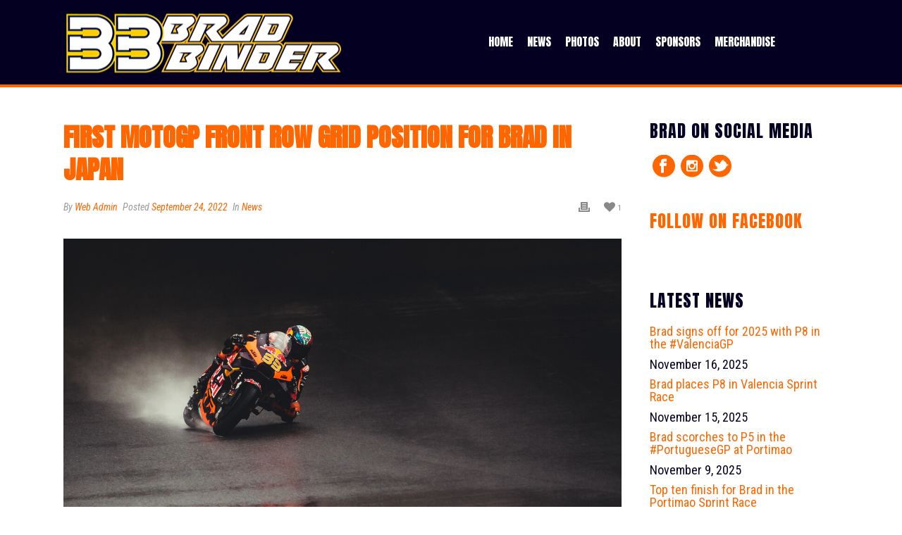

--- FILE ---
content_type: text/html; charset=UTF-8
request_url: https://bradbinder33.com/2022/09/24/first-motogp-front-row-grid-position-for-brad-in-japan/
body_size: 23470
content:
<!DOCTYPE html>
<html lang="en-GB" prefix="og: http://ogp.me/ns#" >
<head>
    
<meta charset="UTF-8" />
<meta name="viewport" content="width=device-width, initial-scale=1.0, minimum-scale=1.0, maximum-scale=1.0, user-scalable=0" />
<meta http-equiv="X-UA-Compatible" content="IE=edge,chrome=1" />
<meta name="format-detection" content="telephone=no">
<script type="text/javascript">var ajaxurl = "https://bradbinder33.com/wp-admin/admin-ajax.php"</script><meta name='robots' content='index, follow, max-image-preview:large, max-snippet:-1, max-video-preview:-1' />
<style id="critical-path-css" type='text/css'>body,html{width:100%;height:100%;margin:0;padding:0}.page-preloader{top:0;left:0;z-index:999;position:fixed;height:100%;width:100%;text-align:center}.preloader-logo,.preloader-preview-area{top:50%;max-height:calc(50% - 20px);opacity:1}.preloader-preview-area{-webkit-animation-delay:-.2s;animation-delay:-.2s;-webkit-transform:translateY(100%);-ms-transform:translateY(100%);transform:translateY(100%);margin-top:10px;width:100%;text-align:center;position:absolute}.preloader-logo{max-width:90%;-webkit-transform:translateY(-100%);-ms-transform:translateY(-100%);transform:translateY(-100%);margin:-10px auto 0;position:relative}.ball-pulse>div,.ball-scale>div,.line-scale>div{margin:2px;display:inline-block}.ball-pulse>div{width:15px;height:15px;border-radius:100%;-webkit-animation-fill-mode:both;animation-fill-mode:both;-webkit-animation:ball-pulse .75s infinite cubic-bezier(.2,.68,.18,1.08);animation:ball-pulse .75s infinite cubic-bezier(.2,.68,.18,1.08)}.ball-pulse>div:nth-child(1){-webkit-animation-delay:-.36s;animation-delay:-.36s}.ball-pulse>div:nth-child(2){-webkit-animation-delay:-.24s;animation-delay:-.24s}.ball-pulse>div:nth-child(3){-webkit-animation-delay:-.12s;animation-delay:-.12s}@-webkit-keyframes ball-pulse{0%,80%{-webkit-transform:scale(1);transform:scale(1);opacity:1}45%{-webkit-transform:scale(.1);transform:scale(.1);opacity:.7}}@keyframes ball-pulse{0%,80%{-webkit-transform:scale(1);transform:scale(1);opacity:1}45%{-webkit-transform:scale(.1);transform:scale(.1);opacity:.7}}.ball-clip-rotate-pulse{position:relative;-webkit-transform:translateY(-15px) translateX(-10px);-ms-transform:translateY(-15px) translateX(-10px);transform:translateY(-15px) translateX(-10px);display:inline-block}.ball-clip-rotate-pulse>div{-webkit-animation-fill-mode:both;animation-fill-mode:both;position:absolute;top:0;left:0;border-radius:100%}.ball-clip-rotate-pulse>div:first-child{height:36px;width:36px;top:7px;left:-7px;-webkit-animation:ball-clip-rotate-pulse-scale 1s 0s cubic-bezier(.09,.57,.49,.9) infinite;animation:ball-clip-rotate-pulse-scale 1s 0s cubic-bezier(.09,.57,.49,.9) infinite}.ball-clip-rotate-pulse>div:last-child{position:absolute;width:50px;height:50px;left:-16px;top:-2px;background:0 0;border:2px solid;-webkit-animation:ball-clip-rotate-pulse-rotate 1s 0s cubic-bezier(.09,.57,.49,.9) infinite;animation:ball-clip-rotate-pulse-rotate 1s 0s cubic-bezier(.09,.57,.49,.9) infinite;-webkit-animation-duration:1s;animation-duration:1s}@-webkit-keyframes ball-clip-rotate-pulse-rotate{0%{-webkit-transform:rotate(0) scale(1);transform:rotate(0) scale(1)}50%{-webkit-transform:rotate(180deg) scale(.6);transform:rotate(180deg) scale(.6)}100%{-webkit-transform:rotate(360deg) scale(1);transform:rotate(360deg) scale(1)}}@keyframes ball-clip-rotate-pulse-rotate{0%{-webkit-transform:rotate(0) scale(1);transform:rotate(0) scale(1)}50%{-webkit-transform:rotate(180deg) scale(.6);transform:rotate(180deg) scale(.6)}100%{-webkit-transform:rotate(360deg) scale(1);transform:rotate(360deg) scale(1)}}@-webkit-keyframes ball-clip-rotate-pulse-scale{30%{-webkit-transform:scale(.3);transform:scale(.3)}100%{-webkit-transform:scale(1);transform:scale(1)}}@keyframes ball-clip-rotate-pulse-scale{30%{-webkit-transform:scale(.3);transform:scale(.3)}100%{-webkit-transform:scale(1);transform:scale(1)}}@-webkit-keyframes square-spin{25%{-webkit-transform:perspective(100px) rotateX(180deg) rotateY(0);transform:perspective(100px) rotateX(180deg) rotateY(0)}50%{-webkit-transform:perspective(100px) rotateX(180deg) rotateY(180deg);transform:perspective(100px) rotateX(180deg) rotateY(180deg)}75%{-webkit-transform:perspective(100px) rotateX(0) rotateY(180deg);transform:perspective(100px) rotateX(0) rotateY(180deg)}100%{-webkit-transform:perspective(100px) rotateX(0) rotateY(0);transform:perspective(100px) rotateX(0) rotateY(0)}}@keyframes square-spin{25%{-webkit-transform:perspective(100px) rotateX(180deg) rotateY(0);transform:perspective(100px) rotateX(180deg) rotateY(0)}50%{-webkit-transform:perspective(100px) rotateX(180deg) rotateY(180deg);transform:perspective(100px) rotateX(180deg) rotateY(180deg)}75%{-webkit-transform:perspective(100px) rotateX(0) rotateY(180deg);transform:perspective(100px) rotateX(0) rotateY(180deg)}100%{-webkit-transform:perspective(100px) rotateX(0) rotateY(0);transform:perspective(100px) rotateX(0) rotateY(0)}}.square-spin{display:inline-block}.square-spin>div{-webkit-animation-fill-mode:both;animation-fill-mode:both;width:50px;height:50px;-webkit-animation:square-spin 3s 0s cubic-bezier(.09,.57,.49,.9) infinite;animation:square-spin 3s 0s cubic-bezier(.09,.57,.49,.9) infinite}.cube-transition{position:relative;-webkit-transform:translate(-25px,-25px);-ms-transform:translate(-25px,-25px);transform:translate(-25px,-25px);display:inline-block}.cube-transition>div{-webkit-animation-fill-mode:both;animation-fill-mode:both;width:15px;height:15px;position:absolute;top:-5px;left:-5px;-webkit-animation:cube-transition 1.6s 0s infinite ease-in-out;animation:cube-transition 1.6s 0s infinite ease-in-out}.cube-transition>div:last-child{-webkit-animation-delay:-.8s;animation-delay:-.8s}@-webkit-keyframes cube-transition{25%{-webkit-transform:translateX(50px) scale(.5) rotate(-90deg);transform:translateX(50px) scale(.5) rotate(-90deg)}50%{-webkit-transform:translate(50px,50px) rotate(-180deg);transform:translate(50px,50px) rotate(-180deg)}75%{-webkit-transform:translateY(50px) scale(.5) rotate(-270deg);transform:translateY(50px) scale(.5) rotate(-270deg)}100%{-webkit-transform:rotate(-360deg);transform:rotate(-360deg)}}@keyframes cube-transition{25%{-webkit-transform:translateX(50px) scale(.5) rotate(-90deg);transform:translateX(50px) scale(.5) rotate(-90deg)}50%{-webkit-transform:translate(50px,50px) rotate(-180deg);transform:translate(50px,50px) rotate(-180deg)}75%{-webkit-transform:translateY(50px) scale(.5) rotate(-270deg);transform:translateY(50px) scale(.5) rotate(-270deg)}100%{-webkit-transform:rotate(-360deg);transform:rotate(-360deg)}}.ball-scale>div{border-radius:100%;-webkit-animation-fill-mode:both;animation-fill-mode:both;height:60px;width:60px;-webkit-animation:ball-scale 1s 0s ease-in-out infinite;animation:ball-scale 1s 0s ease-in-out infinite}.ball-scale-multiple>div,.line-scale>div{-webkit-animation-fill-mode:both;height:50px}@-webkit-keyframes ball-scale{0%{-webkit-transform:scale(0);transform:scale(0)}100%{-webkit-transform:scale(1);transform:scale(1);opacity:0}}@keyframes ball-scale{0%{-webkit-transform:scale(0);transform:scale(0)}100%{-webkit-transform:scale(1);transform:scale(1);opacity:0}}.line-scale>div{animation-fill-mode:both;width:5px;border-radius:2px}.line-scale>div:nth-child(1){-webkit-animation:line-scale 1s -.5s infinite cubic-bezier(.2,.68,.18,1.08);animation:line-scale 1s -.5s infinite cubic-bezier(.2,.68,.18,1.08)}.line-scale>div:nth-child(2){-webkit-animation:line-scale 1s -.4s infinite cubic-bezier(.2,.68,.18,1.08);animation:line-scale 1s -.4s infinite cubic-bezier(.2,.68,.18,1.08)}.line-scale>div:nth-child(3){-webkit-animation:line-scale 1s -.3s infinite cubic-bezier(.2,.68,.18,1.08);animation:line-scale 1s -.3s infinite cubic-bezier(.2,.68,.18,1.08)}.line-scale>div:nth-child(4){-webkit-animation:line-scale 1s -.2s infinite cubic-bezier(.2,.68,.18,1.08);animation:line-scale 1s -.2s infinite cubic-bezier(.2,.68,.18,1.08)}.line-scale>div:nth-child(5){-webkit-animation:line-scale 1s -.1s infinite cubic-bezier(.2,.68,.18,1.08);animation:line-scale 1s -.1s infinite cubic-bezier(.2,.68,.18,1.08)}@-webkit-keyframes line-scale{0%,100%{-webkit-transform:scaley(1);transform:scaley(1)}50%{-webkit-transform:scaley(.4);transform:scaley(.4)}}@keyframes line-scale{0%,100%{-webkit-transform:scaley(1);transform:scaley(1)}50%{-webkit-transform:scaley(.4);transform:scaley(.4)}}.ball-scale-multiple{position:relative;-webkit-transform:translateY(30px);-ms-transform:translateY(30px);transform:translateY(30px);display:inline-block}.ball-scale-multiple>div{border-radius:100%;animation-fill-mode:both;margin:0;position:absolute;left:-30px;top:0;opacity:0;width:50px;-webkit-animation:ball-scale-multiple 1s 0s linear infinite;animation:ball-scale-multiple 1s 0s linear infinite}.ball-scale-multiple>div:nth-child(2),.ball-scale-multiple>div:nth-child(3){-webkit-animation-delay:-.2s;animation-delay:-.2s}@-webkit-keyframes ball-scale-multiple{0%{-webkit-transform:scale(0);transform:scale(0);opacity:0}5%{opacity:1}100%{-webkit-transform:scale(1);transform:scale(1);opacity:0}}@keyframes ball-scale-multiple{0%{-webkit-transform:scale(0);transform:scale(0);opacity:0}5%{opacity:1}100%{-webkit-transform:scale(1);transform:scale(1);opacity:0}}.ball-pulse-sync{display:inline-block}.ball-pulse-sync>div{width:15px;height:15px;border-radius:100%;margin:2px;-webkit-animation-fill-mode:both;animation-fill-mode:both;display:inline-block}.ball-pulse-sync>div:nth-child(1){-webkit-animation:ball-pulse-sync .6s -.21s infinite ease-in-out;animation:ball-pulse-sync .6s -.21s infinite ease-in-out}.ball-pulse-sync>div:nth-child(2){-webkit-animation:ball-pulse-sync .6s -.14s infinite ease-in-out;animation:ball-pulse-sync .6s -.14s infinite ease-in-out}.ball-pulse-sync>div:nth-child(3){-webkit-animation:ball-pulse-sync .6s -70ms infinite ease-in-out;animation:ball-pulse-sync .6s -70ms infinite ease-in-out}@-webkit-keyframes ball-pulse-sync{33%{-webkit-transform:translateY(10px);transform:translateY(10px)}66%{-webkit-transform:translateY(-10px);transform:translateY(-10px)}100%{-webkit-transform:translateY(0);transform:translateY(0)}}@keyframes ball-pulse-sync{33%{-webkit-transform:translateY(10px);transform:translateY(10px)}66%{-webkit-transform:translateY(-10px);transform:translateY(-10px)}100%{-webkit-transform:translateY(0);transform:translateY(0)}}.transparent-circle{display:inline-block;border-top:.5em solid rgba(255,255,255,.2);border-right:.5em solid rgba(255,255,255,.2);border-bottom:.5em solid rgba(255,255,255,.2);border-left:.5em solid #fff;-webkit-transform:translateZ(0);transform:translateZ(0);-webkit-animation:transparent-circle 1.1s infinite linear;animation:transparent-circle 1.1s infinite linear;width:50px;height:50px;border-radius:50%}.transparent-circle:after{border-radius:50%;width:10em;height:10em}@-webkit-keyframes transparent-circle{0%{-webkit-transform:rotate(0);transform:rotate(0)}100%{-webkit-transform:rotate(360deg);transform:rotate(360deg)}}@keyframes transparent-circle{0%{-webkit-transform:rotate(0);transform:rotate(0)}100%{-webkit-transform:rotate(360deg);transform:rotate(360deg)}}.ball-spin-fade-loader{position:relative;top:-10px;left:-10px;display:inline-block}.ball-spin-fade-loader>div{width:15px;height:15px;border-radius:100%;margin:2px;-webkit-animation-fill-mode:both;animation-fill-mode:both;position:absolute;-webkit-animation:ball-spin-fade-loader 1s infinite linear;animation:ball-spin-fade-loader 1s infinite linear}.ball-spin-fade-loader>div:nth-child(1){top:25px;left:0;animation-delay:-.84s;-webkit-animation-delay:-.84s}.ball-spin-fade-loader>div:nth-child(2){top:17.05px;left:17.05px;animation-delay:-.72s;-webkit-animation-delay:-.72s}.ball-spin-fade-loader>div:nth-child(3){top:0;left:25px;animation-delay:-.6s;-webkit-animation-delay:-.6s}.ball-spin-fade-loader>div:nth-child(4){top:-17.05px;left:17.05px;animation-delay:-.48s;-webkit-animation-delay:-.48s}.ball-spin-fade-loader>div:nth-child(5){top:-25px;left:0;animation-delay:-.36s;-webkit-animation-delay:-.36s}.ball-spin-fade-loader>div:nth-child(6){top:-17.05px;left:-17.05px;animation-delay:-.24s;-webkit-animation-delay:-.24s}.ball-spin-fade-loader>div:nth-child(7){top:0;left:-25px;animation-delay:-.12s;-webkit-animation-delay:-.12s}.ball-spin-fade-loader>div:nth-child(8){top:17.05px;left:-17.05px;animation-delay:0s;-webkit-animation-delay:0s}@-webkit-keyframes ball-spin-fade-loader{50%{opacity:.3;-webkit-transform:scale(.4);transform:scale(.4)}100%{opacity:1;-webkit-transform:scale(1);transform:scale(1)}}@keyframes ball-spin-fade-loader{50%{opacity:.3;-webkit-transform:scale(.4);transform:scale(.4)}100%{opacity:1;-webkit-transform:scale(1);transform:scale(1)}}</style>
<meta property="og:title" content="First MotoGP front row grid position for Brad in Japan" />
<meta property="og:description" content="Red Bull KTM Factory Racing splashed their way to the front row of the start grid after qualification at the Motul Grand Prix of Japanand a wet first return to Motegi since 2019 as Brad Binder classified 3rd. The Mobility Resort Motegi’s focus on hard braking and acceleration was slightly dampened&hellip;" />
<meta property="og:url" content="https://bradbinder33.com/2022/09/24/first-motogp-front-row-grid-position-for-brad-in-japan/" />
<meta property="og:image" content="https://bradbinder33.com/wp-content/uploads/2022/09/477064_brad-binder_red-bull-ktm_motogp_rc16_mobility-resort-motegi-_jpn_24-09-22-5_16th-rnd.-motogp-2022-twin-ring-motegi-_jpn_.jpg" />
<meta property="og:type" content="article" />
<meta property="og:site_name" content="Brad Binder #33" />
<meta property="article:section" content="News" />
<meta property="article:published_time" content="2022-09-24T11:43:07+02:00" />


	<!-- This site is optimized with the Yoast SEO plugin v26.7 - https://yoast.com/wordpress/plugins/seo/ -->
	<title>First MotoGP front row grid position for Brad in Japan - Brad Binder #33</title>
	<link rel="canonical" href="http://bradbinder33.com/2022/09/24/first-motogp-front-row-grid-position-for-brad-in-japan/" />
	<meta property="og:locale" content="en_GB" />
	<meta property="og:type" content="article" />
	<meta property="og:title" content="First MotoGP front row grid position for Brad in Japan - Brad Binder #33" />
	<meta property="og:description" content="Red Bull KTM Factory Racing splashed their way to the front row of the start grid after qualification at the Motul Grand Prix of Japanand a wet first return to Motegi since 2019 as Brad Binder classified 3rd. The Mobility Resort Motegi’s focus on hard braking and acceleration was slightly dampened by wet and overcast [&hellip;]" />
	<meta property="og:url" content="http://bradbinder33.com/2022/09/24/first-motogp-front-row-grid-position-for-brad-in-japan/" />
	<meta property="og:site_name" content="Brad Binder #33" />
	<meta property="article:publisher" content="https://www.facebook.com/BradBinder41/" />
	<meta property="article:published_time" content="2022-09-24T09:43:07+00:00" />
	<meta property="og:image" content="http://bradbinder33.com/wp/wp-content/uploads/2022/09/477064_brad-binder_red-bull-ktm_motogp_rc16_mobility-resort-motegi-_jpn_24-09-22-5_16th-rnd.-motogp-2022-twin-ring-motegi-_jpn_.jpg" />
	<meta property="og:image:width" content="1200" />
	<meta property="og:image:height" content="800" />
	<meta property="og:image:type" content="image/jpeg" />
	<meta name="author" content="Web Admin" />
	<meta name="twitter:card" content="summary_large_image" />
	<meta name="twitter:creator" content="@BradBinder_41" />
	<meta name="twitter:site" content="@BradBinder_41" />
	<meta name="twitter:label1" content="Written by" />
	<meta name="twitter:data1" content="Web Admin" />
	<script type="application/ld+json" class="yoast-schema-graph">{"@context":"https://schema.org","@graph":[{"@type":"Article","@id":"http://bradbinder33.com/2022/09/24/first-motogp-front-row-grid-position-for-brad-in-japan/#article","isPartOf":{"@id":"http://bradbinder33.com/2022/09/24/first-motogp-front-row-grid-position-for-brad-in-japan/"},"author":{"name":"Web Admin","@id":"http://bradbinder33.com/#/schema/person/3790252fb8f62b9405bbb24d1dbc5fcb"},"headline":"First MotoGP front row grid position for Brad in Japan","datePublished":"2022-09-24T09:43:07+00:00","mainEntityOfPage":{"@id":"http://bradbinder33.com/2022/09/24/first-motogp-front-row-grid-position-for-brad-in-japan/"},"wordCount":336,"image":{"@id":"http://bradbinder33.com/2022/09/24/first-motogp-front-row-grid-position-for-brad-in-japan/#primaryimage"},"thumbnailUrl":"https://bradbinder33.com/wp-content/uploads/2022/09/477064_brad-binder_red-bull-ktm_motogp_rc16_mobility-resort-motegi-_jpn_24-09-22-5_16th-rnd.-motogp-2022-twin-ring-motegi-_jpn_.jpg","articleSection":["News"],"inLanguage":"en-GB"},{"@type":"WebPage","@id":"http://bradbinder33.com/2022/09/24/first-motogp-front-row-grid-position-for-brad-in-japan/","url":"http://bradbinder33.com/2022/09/24/first-motogp-front-row-grid-position-for-brad-in-japan/","name":"First MotoGP front row grid position for Brad in Japan - Brad Binder #33","isPartOf":{"@id":"http://bradbinder33.com/#website"},"primaryImageOfPage":{"@id":"http://bradbinder33.com/2022/09/24/first-motogp-front-row-grid-position-for-brad-in-japan/#primaryimage"},"image":{"@id":"http://bradbinder33.com/2022/09/24/first-motogp-front-row-grid-position-for-brad-in-japan/#primaryimage"},"thumbnailUrl":"https://bradbinder33.com/wp-content/uploads/2022/09/477064_brad-binder_red-bull-ktm_motogp_rc16_mobility-resort-motegi-_jpn_24-09-22-5_16th-rnd.-motogp-2022-twin-ring-motegi-_jpn_.jpg","datePublished":"2022-09-24T09:43:07+00:00","author":{"@id":"http://bradbinder33.com/#/schema/person/3790252fb8f62b9405bbb24d1dbc5fcb"},"breadcrumb":{"@id":"http://bradbinder33.com/2022/09/24/first-motogp-front-row-grid-position-for-brad-in-japan/#breadcrumb"},"inLanguage":"en-GB","potentialAction":[{"@type":"ReadAction","target":["http://bradbinder33.com/2022/09/24/first-motogp-front-row-grid-position-for-brad-in-japan/"]}]},{"@type":"ImageObject","inLanguage":"en-GB","@id":"http://bradbinder33.com/2022/09/24/first-motogp-front-row-grid-position-for-brad-in-japan/#primaryimage","url":"https://bradbinder33.com/wp-content/uploads/2022/09/477064_brad-binder_red-bull-ktm_motogp_rc16_mobility-resort-motegi-_jpn_24-09-22-5_16th-rnd.-motogp-2022-twin-ring-motegi-_jpn_.jpg","contentUrl":"https://bradbinder33.com/wp-content/uploads/2022/09/477064_brad-binder_red-bull-ktm_motogp_rc16_mobility-resort-motegi-_jpn_24-09-22-5_16th-rnd.-motogp-2022-twin-ring-motegi-_jpn_.jpg","width":1200,"height":800},{"@type":"BreadcrumbList","@id":"http://bradbinder33.com/2022/09/24/first-motogp-front-row-grid-position-for-brad-in-japan/#breadcrumb","itemListElement":[{"@type":"ListItem","position":1,"name":"Home","item":"https://bradbinder33.com/"},{"@type":"ListItem","position":2,"name":"First MotoGP front row grid position for Brad in Japan"}]},{"@type":"WebSite","@id":"http://bradbinder33.com/#website","url":"http://bradbinder33.com/","name":"Brad Binder #41 Moto2 - News & Official Merchandise","description":"Red Bull KTM Motorsport | MotoGP World Championship | News, Official Merchandise, Photos, Info","potentialAction":[{"@type":"SearchAction","target":{"@type":"EntryPoint","urlTemplate":"http://bradbinder33.com/?s={search_term_string}"},"query-input":{"@type":"PropertyValueSpecification","valueRequired":true,"valueName":"search_term_string"}}],"inLanguage":"en-GB"},{"@type":"Person","@id":"http://bradbinder33.com/#/schema/person/3790252fb8f62b9405bbb24d1dbc5fcb","name":"Web Admin","image":{"@type":"ImageObject","inLanguage":"en-GB","@id":"http://bradbinder33.com/#/schema/person/image/","url":"https://secure.gravatar.com/avatar/f1be0c1a7458af85dac3d34bf25f0ca389a574e2328e07da56ce58e635b888f2?s=96&d=mm&r=g","contentUrl":"https://secure.gravatar.com/avatar/f1be0c1a7458af85dac3d34bf25f0ca389a574e2328e07da56ce58e635b888f2?s=96&d=mm&r=g","caption":"Web Admin"},"url":"https://bradbinder33.com/author/wphxv5fjfs5t/"}]}</script>
	<!-- / Yoast SEO plugin. -->


<link rel='dns-prefetch' href='//bradbinder33.com' />
<link rel='dns-prefetch' href='//stats.wp.com' />
<link rel='dns-prefetch' href='//fonts.googleapis.com' />
<link rel='dns-prefetch' href='//v0.wordpress.com' />
<link rel="alternate" type="application/rss+xml" title="Brad Binder #33 &raquo; Feed" href="https://bradbinder33.com/feed/" />
<link rel="alternate" type="application/rss+xml" title="Brad Binder #33 &raquo; Comments Feed" href="https://bradbinder33.com/comments/feed/" />

<link rel="shortcut icon" href="https://bradbinder33.com/wp-content/uploads/2019/12/fav.png"  />
<script type="text/javascript">
window.abb = {};
php = {};
window.PHP = {};
PHP.ajax = "https://bradbinder33.com/wp-admin/admin-ajax.php";PHP.wp_p_id = "5916";var mk_header_parallax, mk_banner_parallax, mk_page_parallax, mk_footer_parallax, mk_body_parallax;
var mk_images_dir = "https://bradbinder33.com/wp-content/themes/jupiter/assets/images",
mk_theme_js_path = "https://bradbinder33.com/wp-content/themes/jupiter/assets/js",
mk_theme_dir = "https://bradbinder33.com/wp-content/themes/jupiter",
mk_captcha_placeholder = "Enter Captcha",
mk_captcha_invalid_txt = "Invalid. Try again.",
mk_captcha_correct_txt = "Captcha correct.",
mk_responsive_nav_width = 1140,
mk_vertical_header_back = "Back",
mk_vertical_header_anim = "1",
mk_check_rtl = true,
mk_grid_width = 1140,
mk_ajax_search_option = "disable",
mk_preloader_bg_color = "#ffffff",
mk_accent_color = "#ff6600",
mk_go_to_top =  "true",
mk_smooth_scroll =  "true",
mk_preloader_bar_color = "#ff6600",
mk_preloader_logo = "";
var mk_header_parallax = false,
mk_banner_parallax = false,
mk_footer_parallax = false,
mk_body_parallax = false,
mk_no_more_posts = "No More Posts";
</script>
<link rel="alternate" title="oEmbed (JSON)" type="application/json+oembed" href="https://bradbinder33.com/wp-json/oembed/1.0/embed?url=https%3A%2F%2Fbradbinder33.com%2F2022%2F09%2F24%2Ffirst-motogp-front-row-grid-position-for-brad-in-japan%2F" />
<link rel="alternate" title="oEmbed (XML)" type="text/xml+oembed" href="https://bradbinder33.com/wp-json/oembed/1.0/embed?url=https%3A%2F%2Fbradbinder33.com%2F2022%2F09%2F24%2Ffirst-motogp-front-row-grid-position-for-brad-in-japan%2F&#038;format=xml" />
<style id='wp-img-auto-sizes-contain-inline-css' type='text/css'>
img:is([sizes=auto i],[sizes^="auto," i]){contain-intrinsic-size:3000px 1500px}
/*# sourceURL=wp-img-auto-sizes-contain-inline-css */
</style>
<link rel='stylesheet' id='svc-fontawosem-css-css' href='https://bradbinder33.com/wp-content/plugins/svc-post-grid-addon/assets/css/font-awesome.min.css?ver=6.9' type='text/css' media='all' />
<link rel='stylesheet' id='svc-front-css-css' href='https://bradbinder33.com/wp-content/plugins/svc-post-grid-addon/assets/css/front.css?ver=6.9' type='text/css' media='all' />
<style id='wp-emoji-styles-inline-css' type='text/css'>

	img.wp-smiley, img.emoji {
		display: inline !important;
		border: none !important;
		box-shadow: none !important;
		height: 1em !important;
		width: 1em !important;
		margin: 0 0.07em !important;
		vertical-align: -0.1em !important;
		background: none !important;
		padding: 0 !important;
	}
/*# sourceURL=wp-emoji-styles-inline-css */
</style>
<link rel='stylesheet' id='wp-block-library-css' href='https://bradbinder33.com/wp-includes/css/dist/block-library/style.min.css?ver=6.9' type='text/css' media='all' />
<style id='global-styles-inline-css' type='text/css'>
:root{--wp--preset--aspect-ratio--square: 1;--wp--preset--aspect-ratio--4-3: 4/3;--wp--preset--aspect-ratio--3-4: 3/4;--wp--preset--aspect-ratio--3-2: 3/2;--wp--preset--aspect-ratio--2-3: 2/3;--wp--preset--aspect-ratio--16-9: 16/9;--wp--preset--aspect-ratio--9-16: 9/16;--wp--preset--color--black: #000000;--wp--preset--color--cyan-bluish-gray: #abb8c3;--wp--preset--color--white: #ffffff;--wp--preset--color--pale-pink: #f78da7;--wp--preset--color--vivid-red: #cf2e2e;--wp--preset--color--luminous-vivid-orange: #ff6900;--wp--preset--color--luminous-vivid-amber: #fcb900;--wp--preset--color--light-green-cyan: #7bdcb5;--wp--preset--color--vivid-green-cyan: #00d084;--wp--preset--color--pale-cyan-blue: #8ed1fc;--wp--preset--color--vivid-cyan-blue: #0693e3;--wp--preset--color--vivid-purple: #9b51e0;--wp--preset--gradient--vivid-cyan-blue-to-vivid-purple: linear-gradient(135deg,rgb(6,147,227) 0%,rgb(155,81,224) 100%);--wp--preset--gradient--light-green-cyan-to-vivid-green-cyan: linear-gradient(135deg,rgb(122,220,180) 0%,rgb(0,208,130) 100%);--wp--preset--gradient--luminous-vivid-amber-to-luminous-vivid-orange: linear-gradient(135deg,rgb(252,185,0) 0%,rgb(255,105,0) 100%);--wp--preset--gradient--luminous-vivid-orange-to-vivid-red: linear-gradient(135deg,rgb(255,105,0) 0%,rgb(207,46,46) 100%);--wp--preset--gradient--very-light-gray-to-cyan-bluish-gray: linear-gradient(135deg,rgb(238,238,238) 0%,rgb(169,184,195) 100%);--wp--preset--gradient--cool-to-warm-spectrum: linear-gradient(135deg,rgb(74,234,220) 0%,rgb(151,120,209) 20%,rgb(207,42,186) 40%,rgb(238,44,130) 60%,rgb(251,105,98) 80%,rgb(254,248,76) 100%);--wp--preset--gradient--blush-light-purple: linear-gradient(135deg,rgb(255,206,236) 0%,rgb(152,150,240) 100%);--wp--preset--gradient--blush-bordeaux: linear-gradient(135deg,rgb(254,205,165) 0%,rgb(254,45,45) 50%,rgb(107,0,62) 100%);--wp--preset--gradient--luminous-dusk: linear-gradient(135deg,rgb(255,203,112) 0%,rgb(199,81,192) 50%,rgb(65,88,208) 100%);--wp--preset--gradient--pale-ocean: linear-gradient(135deg,rgb(255,245,203) 0%,rgb(182,227,212) 50%,rgb(51,167,181) 100%);--wp--preset--gradient--electric-grass: linear-gradient(135deg,rgb(202,248,128) 0%,rgb(113,206,126) 100%);--wp--preset--gradient--midnight: linear-gradient(135deg,rgb(2,3,129) 0%,rgb(40,116,252) 100%);--wp--preset--font-size--small: 13px;--wp--preset--font-size--medium: 20px;--wp--preset--font-size--large: 36px;--wp--preset--font-size--x-large: 42px;--wp--preset--spacing--20: 0.44rem;--wp--preset--spacing--30: 0.67rem;--wp--preset--spacing--40: 1rem;--wp--preset--spacing--50: 1.5rem;--wp--preset--spacing--60: 2.25rem;--wp--preset--spacing--70: 3.38rem;--wp--preset--spacing--80: 5.06rem;--wp--preset--shadow--natural: 6px 6px 9px rgba(0, 0, 0, 0.2);--wp--preset--shadow--deep: 12px 12px 50px rgba(0, 0, 0, 0.4);--wp--preset--shadow--sharp: 6px 6px 0px rgba(0, 0, 0, 0.2);--wp--preset--shadow--outlined: 6px 6px 0px -3px rgb(255, 255, 255), 6px 6px rgb(0, 0, 0);--wp--preset--shadow--crisp: 6px 6px 0px rgb(0, 0, 0);}:where(.is-layout-flex){gap: 0.5em;}:where(.is-layout-grid){gap: 0.5em;}body .is-layout-flex{display: flex;}.is-layout-flex{flex-wrap: wrap;align-items: center;}.is-layout-flex > :is(*, div){margin: 0;}body .is-layout-grid{display: grid;}.is-layout-grid > :is(*, div){margin: 0;}:where(.wp-block-columns.is-layout-flex){gap: 2em;}:where(.wp-block-columns.is-layout-grid){gap: 2em;}:where(.wp-block-post-template.is-layout-flex){gap: 1.25em;}:where(.wp-block-post-template.is-layout-grid){gap: 1.25em;}.has-black-color{color: var(--wp--preset--color--black) !important;}.has-cyan-bluish-gray-color{color: var(--wp--preset--color--cyan-bluish-gray) !important;}.has-white-color{color: var(--wp--preset--color--white) !important;}.has-pale-pink-color{color: var(--wp--preset--color--pale-pink) !important;}.has-vivid-red-color{color: var(--wp--preset--color--vivid-red) !important;}.has-luminous-vivid-orange-color{color: var(--wp--preset--color--luminous-vivid-orange) !important;}.has-luminous-vivid-amber-color{color: var(--wp--preset--color--luminous-vivid-amber) !important;}.has-light-green-cyan-color{color: var(--wp--preset--color--light-green-cyan) !important;}.has-vivid-green-cyan-color{color: var(--wp--preset--color--vivid-green-cyan) !important;}.has-pale-cyan-blue-color{color: var(--wp--preset--color--pale-cyan-blue) !important;}.has-vivid-cyan-blue-color{color: var(--wp--preset--color--vivid-cyan-blue) !important;}.has-vivid-purple-color{color: var(--wp--preset--color--vivid-purple) !important;}.has-black-background-color{background-color: var(--wp--preset--color--black) !important;}.has-cyan-bluish-gray-background-color{background-color: var(--wp--preset--color--cyan-bluish-gray) !important;}.has-white-background-color{background-color: var(--wp--preset--color--white) !important;}.has-pale-pink-background-color{background-color: var(--wp--preset--color--pale-pink) !important;}.has-vivid-red-background-color{background-color: var(--wp--preset--color--vivid-red) !important;}.has-luminous-vivid-orange-background-color{background-color: var(--wp--preset--color--luminous-vivid-orange) !important;}.has-luminous-vivid-amber-background-color{background-color: var(--wp--preset--color--luminous-vivid-amber) !important;}.has-light-green-cyan-background-color{background-color: var(--wp--preset--color--light-green-cyan) !important;}.has-vivid-green-cyan-background-color{background-color: var(--wp--preset--color--vivid-green-cyan) !important;}.has-pale-cyan-blue-background-color{background-color: var(--wp--preset--color--pale-cyan-blue) !important;}.has-vivid-cyan-blue-background-color{background-color: var(--wp--preset--color--vivid-cyan-blue) !important;}.has-vivid-purple-background-color{background-color: var(--wp--preset--color--vivid-purple) !important;}.has-black-border-color{border-color: var(--wp--preset--color--black) !important;}.has-cyan-bluish-gray-border-color{border-color: var(--wp--preset--color--cyan-bluish-gray) !important;}.has-white-border-color{border-color: var(--wp--preset--color--white) !important;}.has-pale-pink-border-color{border-color: var(--wp--preset--color--pale-pink) !important;}.has-vivid-red-border-color{border-color: var(--wp--preset--color--vivid-red) !important;}.has-luminous-vivid-orange-border-color{border-color: var(--wp--preset--color--luminous-vivid-orange) !important;}.has-luminous-vivid-amber-border-color{border-color: var(--wp--preset--color--luminous-vivid-amber) !important;}.has-light-green-cyan-border-color{border-color: var(--wp--preset--color--light-green-cyan) !important;}.has-vivid-green-cyan-border-color{border-color: var(--wp--preset--color--vivid-green-cyan) !important;}.has-pale-cyan-blue-border-color{border-color: var(--wp--preset--color--pale-cyan-blue) !important;}.has-vivid-cyan-blue-border-color{border-color: var(--wp--preset--color--vivid-cyan-blue) !important;}.has-vivid-purple-border-color{border-color: var(--wp--preset--color--vivid-purple) !important;}.has-vivid-cyan-blue-to-vivid-purple-gradient-background{background: var(--wp--preset--gradient--vivid-cyan-blue-to-vivid-purple) !important;}.has-light-green-cyan-to-vivid-green-cyan-gradient-background{background: var(--wp--preset--gradient--light-green-cyan-to-vivid-green-cyan) !important;}.has-luminous-vivid-amber-to-luminous-vivid-orange-gradient-background{background: var(--wp--preset--gradient--luminous-vivid-amber-to-luminous-vivid-orange) !important;}.has-luminous-vivid-orange-to-vivid-red-gradient-background{background: var(--wp--preset--gradient--luminous-vivid-orange-to-vivid-red) !important;}.has-very-light-gray-to-cyan-bluish-gray-gradient-background{background: var(--wp--preset--gradient--very-light-gray-to-cyan-bluish-gray) !important;}.has-cool-to-warm-spectrum-gradient-background{background: var(--wp--preset--gradient--cool-to-warm-spectrum) !important;}.has-blush-light-purple-gradient-background{background: var(--wp--preset--gradient--blush-light-purple) !important;}.has-blush-bordeaux-gradient-background{background: var(--wp--preset--gradient--blush-bordeaux) !important;}.has-luminous-dusk-gradient-background{background: var(--wp--preset--gradient--luminous-dusk) !important;}.has-pale-ocean-gradient-background{background: var(--wp--preset--gradient--pale-ocean) !important;}.has-electric-grass-gradient-background{background: var(--wp--preset--gradient--electric-grass) !important;}.has-midnight-gradient-background{background: var(--wp--preset--gradient--midnight) !important;}.has-small-font-size{font-size: var(--wp--preset--font-size--small) !important;}.has-medium-font-size{font-size: var(--wp--preset--font-size--medium) !important;}.has-large-font-size{font-size: var(--wp--preset--font-size--large) !important;}.has-x-large-font-size{font-size: var(--wp--preset--font-size--x-large) !important;}
/*# sourceURL=global-styles-inline-css */
</style>

<style id='classic-theme-styles-inline-css' type='text/css'>
/*! This file is auto-generated */
.wp-block-button__link{color:#fff;background-color:#32373c;border-radius:9999px;box-shadow:none;text-decoration:none;padding:calc(.667em + 2px) calc(1.333em + 2px);font-size:1.125em}.wp-block-file__button{background:#32373c;color:#fff;text-decoration:none}
/*# sourceURL=/wp-includes/css/classic-themes.min.css */
</style>
<link rel='stylesheet' id='axss-styles-css' href='https://bradbinder33.com/wp-content/plugins/ax-social-stream/public/css/styles.min.css?ver=3.7.2' type='text/css' media='all' />
<link rel='stylesheet' id='plyr-css-css' href='https://bradbinder33.com/wp-content/plugins/easy-video-player/lib/plyr.css?ver=6.9' type='text/css' media='all' />
<link rel='stylesheet' id='rs-plugin-settings-css' href='https://bradbinder33.com/wp-content/plugins/revslider/public/assets/css/settings.css?ver=5.3.1.5' type='text/css' media='all' />
<style id='rs-plugin-settings-inline-css' type='text/css'>
#rs-demo-id {}
/*# sourceURL=rs-plugin-settings-inline-css */
</style>
<link rel='stylesheet' id='theme-styles-css' href='https://bradbinder33.com/wp-content/themes/jupiter/assets/stylesheet/min/core-styles.css?ver=5.6' type='text/css' media='all' />
<link rel='stylesheet' id='google-font-api-special-1-css' href='https://fonts.googleapis.com/css?family=Roboto+Condensed%3A100italic%2C200italic%2C300italic%2C400italic%2C500italic%2C600italic%2C700italic%2C800italic%2C900italic%2C100%2C200%2C300%2C400%2C500%2C600%2C700%2C800%2C900&#038;ver=6.9' type='text/css' media='all' />
<link rel='stylesheet' id='google-font-api-special-2-css' href='https://fonts.googleapis.com/css?family=Anton%3A100italic%2C200italic%2C300italic%2C400italic%2C500italic%2C600italic%2C700italic%2C800italic%2C900italic%2C100%2C200%2C300%2C400%2C500%2C600%2C700%2C800%2C900&#038;ver=6.9' type='text/css' media='all' />
<style id='jetpack_facebook_likebox-inline-css' type='text/css'>
.widget_facebook_likebox {
	overflow: hidden;
}

/*# sourceURL=https://bradbinder33.com/wp-content/plugins/jetpack/modules/widgets/facebook-likebox/style.css */
</style>
<link rel='stylesheet' id='easy-social-share-buttons-css' href='https://bradbinder33.com/wp-content/plugins/easy-social-share-buttons3/assets/css/easy-social-share-buttons.min.css?ver=4.1' type='text/css' media='all' />
<link rel='stylesheet' id='global-assets-css-css' href='https://bradbinder33.com/wp-content/uploads/mk_assets/components-production.min.css?ver=1765467446' type='text/css' media='all' />
<link rel='stylesheet' id='theme-options-css' href='https://bradbinder33.com/wp-content/uploads/mk_assets/theme-options-production.css?ver=1765467446' type='text/css' media='all' />
<link rel='stylesheet' id='mk-style-css' href='https://bradbinder33.com/wp-content/themes/jupiter/style.css?ver=6.9' type='text/css' media='all' />
<link rel='stylesheet' id='theme-dynamic-styles-css' href='https://bradbinder33.com/wp-content/themes/jupiter/custom.css?ver=6.9' type='text/css' media='all' />
<style id='theme-dynamic-styles-inline-css' type='text/css'>
body { background-color:#fff; } .mk-header { background-color:#ffffff;background-size:cover;-webkit-background-size:cover;-moz-background-size:cover; } .mk-header-bg { background-color:#040021; } .mk-classic-nav-bg { background-color:#040021; } .master-holder-bg { } #mk-footer { background-color:#040021; } #mk-boxed-layout { -webkit-box-shadow:0 0 0px rgba(0, 0, 0, 0); -moz-box-shadow:0 0 0px rgba(0, 0, 0, 0); box-shadow:0 0 0px rgba(0, 0, 0, 0); } .mk-news-tab .mk-tabs-tabs .is-active a, .mk-fancy-title.pattern-style span, .mk-fancy-title.pattern-style.color-gradient span:after, .page-bg-color { background-color:; } .page-title { font-size:20px; color:#ff6600; text-transform:uppercase; font-weight:400; letter-spacing:2px; } .page-subtitle { font-size:14px; line-height:100%; color:#a3a3a3; font-size:14px; text-transform:none; } .mk-header { border-bottom:1px solid #ededed; } .header-style-1 .mk-header-padding-wrapper, .header-style-2 .mk-header-padding-wrapper, .header-style-3 .mk-header-padding-wrapper { padding-top:121px; } @font-face { font-family:'star'; src:url('https://bradbinder33.com/wp-content/themes/jupiter/assets/stylesheet/fonts/star/font.eot'); src:url('https://bradbinder33.com/wp-content/themes/jupiter/assets/stylesheet/fonts/star/font.eot?#iefix') format('embedded-opentype'), url('https://bradbinder33.com/wp-content/themes/jupiter/assets/stylesheet/fonts/star/font.woff') format('woff'), url('https://bradbinder33.com/wp-content/themes/jupiter/assets/stylesheet/fonts/star/font.ttf') format('truetype'), url('https://bradbinder33.com/wp-content/themes/jupiter/assets/stylesheet/fonts/star/font.svg#star') format('svg'); font-weight:normal; font-style:normal; } @font-face { font-family:'WooCommerce'; src:url('https://bradbinder33.com/wp-content/themes/jupiter/assets/stylesheet/fonts/woocommerce/font.eot'); src:url('https://bradbinder33.com/wp-content/themes/jupiter/assets/stylesheet/fonts/woocommerce/font.eot?#iefix') format('embedded-opentype'), url('https://bradbinder33.com/wp-content/themes/jupiter/assets/stylesheet/fonts/woocommerce/font.woff') format('woff'), url('https://bradbinder33.com/wp-content/themes/jupiter/assets/stylesheet/fonts/woocommerce/font.ttf') format('truetype'), url('https://bradbinder33.com/wp-content/themes/jupiter/assets/stylesheet/fonts/woocommerce/font.svg#WooCommerce') format('svg'); font-weight:normal; font-style:normal; }@media screen and (min-width:600px) and (max-width:1140px) { .mk-css-icon-menu-line-1, .mk-css-icon-menu-line-2, .mk-css-icon-menu-line-3 { background-color:#ffffff !important } } @media screen and (max-width:600px) { .mk-css-icon-menu-line-1, .mk-css-icon-menu-line-2, .mk-css-icon-menu-line-3 { background-color:#ffffff !important } } .mk-button { background-color:#ff6600 !important; border-width:0px !important; } .widgettitle { font-family:'Anton' !important; } .mgl_tweet { height:140px !important; } .mgl_tweet_user { font-size:20px !important; } .mgl_tweet_text { font-size:36px !important; line-height:38px !important; font-family:'Anton' !important; color:#040021 !important; text-align:center; } .mgl_tweet_text a { color:#ffffff !important; } .mgl_tweet_content { background-color:#ff6600 !important; height:140px !important; padding-bottom:0px; !important; text-align:center; } .mgl_tweet_date { font-size:18px !important; padding-bottom:0px; !important; color:#ffffff !important; text-align:center; } .mgl_twitter.mgl_twitter_template_balloon .mgl_tweet .mgl_tweet_content:after { content:" "; width:0; height:0; border-style:solid; border-width:0 0 0 0 !important; border-color:#ff6600 transparent transparent transparent; } .single-post #mk-page-introduce { display:none !important; } .svc_title { font-family:Anton !important; font-size:24px !important; font-weight:200 !important; text-transform:uppercase !important; letter-spacing:0px !important; color:#ffffff !important; } @media screen and (min-width:600px) and (max-width:1140px) { .mgl_tweet_text { font-size:20px !important; color:#ffffff !important; text-align:center; } } @media screen and (max-width:768px) { .mgl_tweet_text { font-size:18px !important; line-height:18px !important; color:#ffffff !important; text-align:center; } } @media screen and (max-width:600px) { .mgl_tweet_content { background-color:#ff6600 !important; height:120px !important; padding-bottom:0px; !important; text-align:center; } } .sb-inner3 { background-color:#222744 !important; } .sb-info { background-color:#222744 !important; } body .trans-header .bg-true:not(.a-sticky) .mk-header-bg { opacity:0.7 !important; } .home .menu-hover-style-5 .main-navigation-ul>li.menu-item>a.menu-item-link:after { background-color:#ff6600!important; } body .mk-header-social.header-section .mk-square-rounded.small { width:auto; height:auto; } @media only screen and (min-width:768px) { .five-columns.vc_row .vc_col-sm-2 { float:left; width:18.8%; padding:0; margin-right:1.5%; min-height:0; } .five-columns.vc_row .vc_col-sm-2:nth-last-child(2) { margin-right:0; } } @media (max-width:768px) {.mk-header.sticky-style-false.transparent-header { position:relative !important; }} @media (min-width:1140px) and (max-width:1600px) {.mk-main-navigation { margin:0 100px 0 0 !important; }} .home .menu-hover-style-5 .main-navigation-ul>li.menu-item>a.menu-item-link:after { background-color:#ff6600!important; } @media (max-width:768px) { body .trans-header .bg-true:not(.a-sticky) .mk-header-bg { opacity:1 !important; } } @media screen and (min-width:768px) { .mk-header-social.header-section.hidden { visibility:visible !important; opacity:1 !important; } .mk-header-social.header-section a.small { margin-top:0 !important; } } @media screen and (min-width:1140px) and (max-width:1200px) { body .mk-main-navigation { margin:0 160px 0 0 !important; } } .post-list-title { font-size:16px !important; color:#ffffff !important; } .mk-product-loop.compact-layout .products .product-title a { font-size:18px !important; color:#000000 !important; font-weight:66 !important; } .widget_posts_lists ul li .post-list-title{ font-size:18px !important; } body #mk-footer .widget_posts_lists ul li .post-list-meta time { font-size:16px !important; }
/*# sourceURL=theme-dynamic-styles-inline-css */
</style>
<link rel='stylesheet' id='jetpack-swiper-library-css' href='https://bradbinder33.com/wp-content/plugins/jetpack/_inc/blocks/swiper.css?ver=15.4' type='text/css' media='all' />
<link rel='stylesheet' id='jetpack-carousel-css' href='https://bradbinder33.com/wp-content/plugins/jetpack/modules/carousel/jetpack-carousel.css?ver=15.4' type='text/css' media='all' />
<script type="text/javascript" src="https://bradbinder33.com/wp-includes/js/jquery/jquery.min.js?ver=3.7.1" id="jquery-core-js"></script>
<script type="text/javascript" src="https://bradbinder33.com/wp-includes/js/jquery/jquery-migrate.min.js?ver=3.4.1" id="jquery-migrate-js"></script>
<script type="text/javascript" id="plyr-js-js-extra">
/* <![CDATA[ */
var easy_video_player = {"plyr_iconUrl":"https://bradbinder33.com/wp-content/plugins/easy-video-player/lib/plyr.svg","plyr_blankVideo":"https://bradbinder33.com/wp-content/plugins/easy-video-player/lib/blank.mp4"};
//# sourceURL=plyr-js-js-extra
/* ]]> */
</script>
<script type="text/javascript" src="https://bradbinder33.com/wp-content/plugins/easy-video-player/lib/plyr.js?ver=6.9" id="plyr-js-js"></script>
<script type="text/javascript" src="https://bradbinder33.com/wp-content/plugins/revslider/public/assets/js/jquery.themepunch.tools.min.js?ver=5.3.1.5" id="tp-tools-js"></script>
<script type="text/javascript" src="https://bradbinder33.com/wp-content/plugins/revslider/public/assets/js/jquery.themepunch.revolution.min.js?ver=5.3.1.5" id="revmin-js"></script>
<link rel="https://api.w.org/" href="https://bradbinder33.com/wp-json/" /><link rel="alternate" title="JSON" type="application/json" href="https://bradbinder33.com/wp-json/wp/v2/posts/5916" /><link rel="EditURI" type="application/rsd+xml" title="RSD" href="https://bradbinder33.com/xmlrpc.php?rsd" />
<meta name="generator" content="WordPress 6.9" />
<link rel='shortlink' href='https://wp.me/pcTU9F-1xq' />
    <style>
	.svc_post_grid_list_container{ display:none;}
	#loader {background-image: url("https://bradbinder33.com/wp-content/plugins/svc-post-grid-addon/inc/../addons/post-grid/css/loader.GIF");}
	</style>
    	<style>img#wpstats{display:none}</style>
		<script> var isTest = false; </script>
<style id="js-media-query-css">.mk-event-countdown-ul:media( max-width: 750px ) li{width:90%;display:block;margin:0 auto 15px}.mk-process-steps:media( max-width: 960px ) ul:before{display:none!important}.mk-process-steps:media( max-width: 960px ) li{margin-bottom:30px!important;width:100%!important;text-align:center}</style><meta itemprop="author" content="Web Admin" /><meta itemprop="datePublished" content="September 24, 2022" /><meta itemprop="dateModified" content="September 24, 2022" /><meta itemprop="publisher" content="Brad Binder #33" />
<script type="text/javascript">var essb_settings = {"ajax_url":"https:\/\/bradbinder33.com\/wp-admin\/admin-ajax.php","essb3_nonce":"9e989c7dff","essb3_plugin_url":"https:\/\/bradbinder33.com\/wp-content\/plugins\/easy-social-share-buttons3","essb3_facebook_total":true,"essb3_admin_ajax":false,"essb3_internal_counter":false,"essb3_stats":false,"essb3_ga":false,"essb3_ga_mode":"simple","essb3_counter_button_min":0,"essb3_counter_total_min":0,"blog_url":"https:\/\/bradbinder33.com\/","ajax_type":"wp","essb3_postfloat_stay":false,"essb3_no_counter_mailprint":false,"essb3_single_ajax":false,"twitter_counter":"self","post_id":5916};</script><meta name="generator" content="Powered by Visual Composer - drag and drop page builder for WordPress."/>
<!--[if lte IE 9]><link rel="stylesheet" type="text/css" href="https://bradbinder33.com/wp-content/plugins/js_composer_theme/assets/css/vc_lte_ie9.min.css" media="screen"><![endif]--><meta name="generator" content="Powered by Slider Revolution 5.3.1.5 - responsive, Mobile-Friendly Slider Plugin for WordPress with comfortable drag and drop interface." />
<link rel="icon" href="https://bradbinder33.com/wp-content/uploads/2021/08/cropped-favicon-32x32.jpg" sizes="32x32" />
<link rel="icon" href="https://bradbinder33.com/wp-content/uploads/2021/08/cropped-favicon-192x192.jpg" sizes="192x192" />
<link rel="apple-touch-icon" href="https://bradbinder33.com/wp-content/uploads/2021/08/cropped-favicon-180x180.jpg" />
<meta name="msapplication-TileImage" content="https://bradbinder33.com/wp-content/uploads/2021/08/cropped-favicon-270x270.jpg" />
<meta name="generator" content="Jupiter 5.6" />
<noscript><style type="text/css"> .wpb_animate_when_almost_visible { opacity: 1; }</style></noscript></head>

<body class="wp-singular post-template-default single single-post postid-5916 single-format-standard wp-theme-jupiter loading wpb-js-composer js-comp-ver-5.0.1 vc_responsive" itemscope="itemscope" itemtype="https://schema.org/WebPage"  data-adminbar="">

	
	<!-- Target for scroll anchors to achieve native browser bahaviour + possible enhancements like smooth scrolling -->
	<div id="top-of-page"></div>

		<div id="mk-boxed-layout">

			<div id="mk-theme-container" >

				 
    <header data-height='120'
                data-sticky-height='60'
                data-responsive-height='90'
                data-transparent-skin=''
                data-header-style='1'
                data-sticky-style='false'
                data-sticky-offset='header' id="mk-header-1" class="mk-header header-style-1 header-align-left  toolbar-false menu-hover-5 sticky-style-false mk-background-stretch boxed-header " role="banner" itemscope="itemscope" itemtype="https://schema.org/WPHeader" >
                    <div class="mk-header-holder">
                                <div class="mk-header-inner add-header-height">

                    <div class="mk-header-bg "></div>

                    
                                                <div class="mk-grid header-grid">
                    
                            <div class="mk-header-nav-container one-row-style menu-hover-style-5" role="navigation" itemscope="itemscope" itemtype="https://schema.org/SiteNavigationElement" >
                                <nav class="mk-main-navigation js-main-nav"><ul id="menu-main" class="main-navigation-ul"><li id="menu-item-27" class="menu-item menu-item-type-custom menu-item-object-custom menu-item-home no-mega-menu"><a class="menu-item-link js-smooth-scroll"  href="https://bradbinder33.com/">Home</a></li>
<li id="menu-item-32" class="menu-item menu-item-type-post_type menu-item-object-page no-mega-menu"><a class="menu-item-link js-smooth-scroll"  href="https://bradbinder33.com/news/">News</a></li>
<li id="menu-item-33" class="menu-item menu-item-type-post_type menu-item-object-page no-mega-menu"><a class="menu-item-link js-smooth-scroll"  href="https://bradbinder33.com/photos/">Photos</a></li>
<li id="menu-item-29" class="menu-item menu-item-type-post_type menu-item-object-page no-mega-menu"><a class="menu-item-link js-smooth-scroll"  href="https://bradbinder33.com/brad-binder-biography-career-stats/">About</a></li>
<li id="menu-item-35" class="menu-item menu-item-type-post_type menu-item-object-page no-mega-menu"><a class="menu-item-link js-smooth-scroll"  href="https://bradbinder33.com/sponsors/">Sponsors</a></li>
<li id="menu-item-5505" class="menu-item menu-item-type-custom menu-item-object-custom has-mega-menu"><a class="menu-item-link js-smooth-scroll"  href="https://binderracing.com/product-category/brad-binder/">Merchandise</a></li>
</ul></nav>                            </div>
                            
<div class="mk-nav-responsive-link">
    <div class="mk-css-icon-menu">
        <div class="mk-css-icon-menu-line-1"></div>
        <div class="mk-css-icon-menu-line-2"></div>
        <div class="mk-css-icon-menu-line-3"></div>
    </div>
</div>        <div class=" header-logo fit-logo-img add-header-height logo-is-responsive logo-has-sticky">

	    <a href="https://bradbinder33.com/" title="Brad Binder #33">
	    
			             <img class="mk-desktop-logo dark-logo" title="Red Bull KTM Motorsport | MotoGP World Championship | News, Official Merchandise, Photos, Info" alt="Red Bull KTM Motorsport | MotoGP World Championship | News, Official Merchandise, Photos, Info" src="https://bradbinder33.com/wp-content/uploads/2019/12/brad-web-logo-33.png" />
			    
			    			             <img class="mk-desktop-logo light-logo" title="Red Bull KTM Motorsport | MotoGP World Championship | News, Official Merchandise, Photos, Info" alt="Red Bull KTM Motorsport | MotoGP World Championship | News, Official Merchandise, Photos, Info" src="https://bradbinder33.com/wp-content/uploads/2019/12/brad-web-logo-33.png" />
			    			    
			    			             <img class="mk-resposnive-logo" title="Red Bull KTM Motorsport | MotoGP World Championship | News, Official Merchandise, Photos, Info" alt="Red Bull KTM Motorsport | MotoGP World Championship | News, Official Merchandise, Photos, Info" src="https://bradbinder33.com/wp-content/uploads/2019/12/brad-web-logo-33.png" />
			    			    
			    			             <img class="mk-sticky-logo" title="Red Bull KTM Motorsport | MotoGP World Championship | News, Official Merchandise, Photos, Info" alt="Red Bull KTM Motorsport | MotoGP World Championship | News, Official Merchandise, Photos, Info" src="https://bradbinder33.com/wp-content/uploads/2019/12/brad-web-logo-33.png" />
			    	    </a>
    </div>

                                            </div>
                    
                    <div class="mk-header-right">
                                            </div>

                </div>
                
<div class="mk-responsive-wrap">

	<nav class="menu-main-container"><ul id="menu-main-1" class="mk-responsive-nav"><li id="responsive-menu-item-27" class="menu-item menu-item-type-custom menu-item-object-custom menu-item-home"><a class="menu-item-link js-smooth-scroll"  href="https://bradbinder33.com/">Home</a></li>
<li id="responsive-menu-item-32" class="menu-item menu-item-type-post_type menu-item-object-page"><a class="menu-item-link js-smooth-scroll"  href="https://bradbinder33.com/news/">News</a></li>
<li id="responsive-menu-item-33" class="menu-item menu-item-type-post_type menu-item-object-page"><a class="menu-item-link js-smooth-scroll"  href="https://bradbinder33.com/photos/">Photos</a></li>
<li id="responsive-menu-item-29" class="menu-item menu-item-type-post_type menu-item-object-page"><a class="menu-item-link js-smooth-scroll"  href="https://bradbinder33.com/brad-binder-biography-career-stats/">About</a></li>
<li id="responsive-menu-item-35" class="menu-item menu-item-type-post_type menu-item-object-page"><a class="menu-item-link js-smooth-scroll"  href="https://bradbinder33.com/sponsors/">Sponsors</a></li>
<li id="responsive-menu-item-5505" class="menu-item menu-item-type-custom menu-item-object-custom"><a class="menu-item-link js-smooth-scroll"  href="https://binderracing.com/product-category/brad-binder/">Merchandise</a></li>
</ul></nav>
		

</div>
        
            </div>
        
        <div class="mk-header-padding-wrapper"></div>
        <section id="mk-page-introduce" class="intro-left"><div class="mk-grid"><h1 class="page-title ">First MotoGP front row grid position for Brad in Japan</h1><div class="clearboth"></div></div></section>        
    </header>
        
        <div id="theme-page" class="master-holder blog-post-type-image blog-style-compact clearfix" itemscope="itemscope" itemtype="https://schema.org/Blog" >
            
            <div class="master-holder-bg-holder">
                <div id="theme-page-bg" class="master-holder-bg js-el"  ></div>
            </div>

            <div class="mk-main-wrapper-holder">

                <div id="mk-page-id-5916" class="theme-page-wrapper mk-main-wrapper mk-grid right-layout  ">
                      <div class="theme-content " itemprop="mainEntityOfPage">
                            
	<article id="5916" class="mk-blog-single post-5916 post type-post status-publish format-standard has-post-thumbnail hentry category-news" itemscope="itemscope" itemtype="https://schema.org/BlogPosting" itemprop="blogPost">

	
	
					<h2 class="blog-single-title" itemprop="headline">First MotoGP front row grid position for Brad in Japan</h2>
	

<div class="blog-single-meta">
	<div class="mk-blog-author" itemtype="http://schema.org/Person" itemprop="author">By <a href="https://bradbinder33.com/author/wphxv5fjfs5t/" title="Posts by Web Admin" rel="author">Web Admin</a> </div>
		<time class="mk-post-date" datetime="2022-09-24"  itemprop="datePublished">
			&nbsp;Posted <a href="https://bradbinder33.com/2022/09/">September 24, 2022</a>
		</time>
		<div class="mk-post-cat">&nbsp;In <a href="https://bradbinder33.com/category/news/" rel="category tag">News</a></div>
	<div class="mk-post-meta-structured-data" style="display:none;visibility:hidden;"><span itemprop="datePublished">2022-09-24</span><span itemprop="dateModified">2022-09-24</span><span itemprop="publisher" itemscope itemtype="https://schema.org/Organization"><span itemprop="logo" itemscope itemtype="https://schema.org/ImageObject"><span itemprop="url">https://bradbinder33.com/wp-content/uploads/2019/12/brad-web-logo-33.png</span></span><span itemprop="name">Brad Binder #33</span></span><span itemprop="image" itemscope itemtype="https://schema.org/ImageObject"><span itemprop="url"><img width="1200" height="800" src="https://bradbinder33.com/wp-content/uploads/2022/09/477064_brad-binder_red-bull-ktm_motogp_rc16_mobility-resort-motegi-_jpn_24-09-22-5_16th-rnd.-motogp-2022-twin-ring-motegi-_jpn_.jpg" class="attachment-post-thumbnail size-post-thumbnail wp-post-image" alt="" decoding="async" fetchpriority="high" srcset="https://bradbinder33.com/wp-content/uploads/2022/09/477064_brad-binder_red-bull-ktm_motogp_rc16_mobility-resort-motegi-_jpn_24-09-22-5_16th-rnd.-motogp-2022-twin-ring-motegi-_jpn_.jpg 1200w, https://bradbinder33.com/wp-content/uploads/2022/09/477064_brad-binder_red-bull-ktm_motogp_rc16_mobility-resort-motegi-_jpn_24-09-22-5_16th-rnd.-motogp-2022-twin-ring-motegi-_jpn_-300x200.jpg 300w, https://bradbinder33.com/wp-content/uploads/2022/09/477064_brad-binder_red-bull-ktm_motogp_rc16_mobility-resort-motegi-_jpn_24-09-22-5_16th-rnd.-motogp-2022-twin-ring-motegi-_jpn_-1024x683.jpg 1024w, https://bradbinder33.com/wp-content/uploads/2022/09/477064_brad-binder_red-bull-ktm_motogp_rc16_mobility-resort-motegi-_jpn_24-09-22-5_16th-rnd.-motogp-2022-twin-ring-motegi-_jpn_-768x512.jpg 768w, https://bradbinder33.com/wp-content/uploads/2022/09/477064_brad-binder_red-bull-ktm_motogp_rc16_mobility-resort-motegi-_jpn_24-09-22-5_16th-rnd.-motogp-2022-twin-ring-motegi-_jpn_-150x100.jpg 150w, https://bradbinder33.com/wp-content/uploads/2022/09/477064_brad-binder_red-bull-ktm_motogp_rc16_mobility-resort-motegi-_jpn_24-09-22-5_16th-rnd.-motogp-2022-twin-ring-motegi-_jpn_-330x220.jpg 330w, https://bradbinder33.com/wp-content/uploads/2022/09/477064_brad-binder_red-bull-ktm_motogp_rc16_mobility-resort-motegi-_jpn_24-09-22-5_16th-rnd.-motogp-2022-twin-ring-motegi-_jpn_-900x600.jpg 900w, https://bradbinder33.com/wp-content/uploads/2022/09/477064_brad-binder_red-bull-ktm_motogp_rc16_mobility-resort-motegi-_jpn_24-09-22-5_16th-rnd.-motogp-2022-twin-ring-motegi-_jpn_-736x490.jpg 736w, https://bradbinder33.com/wp-content/uploads/2022/09/477064_brad-binder_red-bull-ktm_motogp_rc16_mobility-resort-motegi-_jpn_24-09-22-5_16th-rnd.-motogp-2022-twin-ring-motegi-_jpn_-621x414.jpg 621w, https://bradbinder33.com/wp-content/uploads/2022/09/477064_brad-binder_red-bull-ktm_motogp_rc16_mobility-resort-motegi-_jpn_24-09-22-5_16th-rnd.-motogp-2022-twin-ring-motegi-_jpn_-414x276.jpg 414w, https://bradbinder33.com/wp-content/uploads/2022/09/477064_brad-binder_red-bull-ktm_motogp_rc16_mobility-resort-motegi-_jpn_24-09-22-5_16th-rnd.-motogp-2022-twin-ring-motegi-_jpn_-600x400.jpg 600w" sizes="(max-width: 1200px) 100vw, 1200px" itemprop="image" data-attachment-id="5917" data-permalink="https://bradbinder33.com/2022/09/24/first-motogp-front-row-grid-position-for-brad-in-japan/477064_brad-binder_red-bull-ktm_motogp_rc16_mobility-resort-motegi-_jpn_24-09-22-5_16th-rnd-motogp-2022-twin-ring-motegi-_jpn_/" data-orig-file="https://bradbinder33.com/wp-content/uploads/2022/09/477064_brad-binder_red-bull-ktm_motogp_rc16_mobility-resort-motegi-_jpn_24-09-22-5_16th-rnd.-motogp-2022-twin-ring-motegi-_jpn_.jpg" data-orig-size="1200,800" data-comments-opened="0" data-image-meta="{&quot;aperture&quot;:&quot;0&quot;,&quot;credit&quot;:&quot;&quot;,&quot;camera&quot;:&quot;&quot;,&quot;caption&quot;:&quot;&quot;,&quot;created_timestamp&quot;:&quot;0&quot;,&quot;copyright&quot;:&quot;&quot;,&quot;focal_length&quot;:&quot;0&quot;,&quot;iso&quot;:&quot;0&quot;,&quot;shutter_speed&quot;:&quot;0&quot;,&quot;title&quot;:&quot;&quot;,&quot;orientation&quot;:&quot;0&quot;}" data-image-title="477064_brad-binder_red-bull-ktm_motogp_rc16_mobility-resort-motegi-_jpn_24-09-22-5_16th-rnd.-motogp-2022-twin-ring-motegi-_jpn_" data-image-description="" data-image-caption="" data-medium-file="https://bradbinder33.com/wp-content/uploads/2022/09/477064_brad-binder_red-bull-ktm_motogp_rc16_mobility-resort-motegi-_jpn_24-09-22-5_16th-rnd.-motogp-2022-twin-ring-motegi-_jpn_-300x200.jpg" data-large-file="https://bradbinder33.com/wp-content/uploads/2022/09/477064_brad-binder_red-bull-ktm_motogp_rc16_mobility-resort-motegi-_jpn_24-09-22-5_16th-rnd.-motogp-2022-twin-ring-motegi-_jpn_-1024x683.jpg" /></span><span  itemprop="width">200px</span><span itemprop="height">200px</span></span></div></div>



<div class="single-social-section">

	<div class="mk-love-holder"><a href="#" class="mk-love-this " id="mk-love-5916"><svg  class="mk-svg-icon" data-name="mk-icon-heart" data-cacheid="icon-696f011542e01" style=" height:16px; width: 16px; "  xmlns="http://www.w3.org/2000/svg" viewBox="0 0 1792 1792"><path d="M896 1664q-26 0-44-18l-624-602q-10-8-27.5-26t-55.5-65.5-68-97.5-53.5-121-23.5-138q0-220 127-344t351-124q62 0 126.5 21.5t120 58 95.5 68.5 76 68q36-36 76-68t95.5-68.5 120-58 126.5-21.5q224 0 351 124t127 344q0 221-229 450l-623 600q-18 18-44 18z"/></svg></i> <span class="mk-love-count">1</span></a></div>

	
	
	<a class="mk-blog-print" onClick="window.print()" href="#" title="Print"><svg  class="mk-svg-icon" data-name="mk-moon-print-3" data-cacheid="icon-696f011542f58" style=" height:16px; width: 16px; "  xmlns="http://www.w3.org/2000/svg" viewBox="0 0 512 512"><path d="M448 288v128h-384v-128h-64v192h512v-192zm-32-256h-320v352h320v-352zm-64 288h-192v-32h192v32zm0-96h-192v-32h192v32zm0-96h-192v-32h192v32z"/></svg></a>
<div class="clearboth"></div>
</div>
	
	<div class="clearboth"></div>
<div class="mk-single-content clearfix">
	<p><a href="https://bradbinder33.com/wp-content/uploads/2022/09/477064_brad-binder_red-bull-ktm_motogp_rc16_mobility-resort-motegi-_jpn_24-09-22-5_16th-rnd.-motogp-2022-twin-ring-motegi-_jpn_.jpg"><img decoding="async" data-attachment-id="5917" data-permalink="https://bradbinder33.com/2022/09/24/first-motogp-front-row-grid-position-for-brad-in-japan/477064_brad-binder_red-bull-ktm_motogp_rc16_mobility-resort-motegi-_jpn_24-09-22-5_16th-rnd-motogp-2022-twin-ring-motegi-_jpn_/" data-orig-file="https://bradbinder33.com/wp-content/uploads/2022/09/477064_brad-binder_red-bull-ktm_motogp_rc16_mobility-resort-motegi-_jpn_24-09-22-5_16th-rnd.-motogp-2022-twin-ring-motegi-_jpn_.jpg" data-orig-size="1200,800" data-comments-opened="0" data-image-meta="{&quot;aperture&quot;:&quot;0&quot;,&quot;credit&quot;:&quot;&quot;,&quot;camera&quot;:&quot;&quot;,&quot;caption&quot;:&quot;&quot;,&quot;created_timestamp&quot;:&quot;0&quot;,&quot;copyright&quot;:&quot;&quot;,&quot;focal_length&quot;:&quot;0&quot;,&quot;iso&quot;:&quot;0&quot;,&quot;shutter_speed&quot;:&quot;0&quot;,&quot;title&quot;:&quot;&quot;,&quot;orientation&quot;:&quot;0&quot;}" data-image-title="477064_brad-binder_red-bull-ktm_motogp_rc16_mobility-resort-motegi-_jpn_24-09-22-5_16th-rnd.-motogp-2022-twin-ring-motegi-_jpn_" data-image-description="" data-image-caption="" data-medium-file="https://bradbinder33.com/wp-content/uploads/2022/09/477064_brad-binder_red-bull-ktm_motogp_rc16_mobility-resort-motegi-_jpn_24-09-22-5_16th-rnd.-motogp-2022-twin-ring-motegi-_jpn_-300x200.jpg" data-large-file="https://bradbinder33.com/wp-content/uploads/2022/09/477064_brad-binder_red-bull-ktm_motogp_rc16_mobility-resort-motegi-_jpn_24-09-22-5_16th-rnd.-motogp-2022-twin-ring-motegi-_jpn_-1024x683.jpg" src="https://bradbinder33.com/wp-content/uploads/2022/09/477064_brad-binder_red-bull-ktm_motogp_rc16_mobility-resort-motegi-_jpn_24-09-22-5_16th-rnd.-motogp-2022-twin-ring-motegi-_jpn_.jpg" alt="" width="1200" height="800" class="alignnone size-full wp-image-5917" srcset="https://bradbinder33.com/wp-content/uploads/2022/09/477064_brad-binder_red-bull-ktm_motogp_rc16_mobility-resort-motegi-_jpn_24-09-22-5_16th-rnd.-motogp-2022-twin-ring-motegi-_jpn_.jpg 1200w, https://bradbinder33.com/wp-content/uploads/2022/09/477064_brad-binder_red-bull-ktm_motogp_rc16_mobility-resort-motegi-_jpn_24-09-22-5_16th-rnd.-motogp-2022-twin-ring-motegi-_jpn_-300x200.jpg 300w, https://bradbinder33.com/wp-content/uploads/2022/09/477064_brad-binder_red-bull-ktm_motogp_rc16_mobility-resort-motegi-_jpn_24-09-22-5_16th-rnd.-motogp-2022-twin-ring-motegi-_jpn_-1024x683.jpg 1024w, https://bradbinder33.com/wp-content/uploads/2022/09/477064_brad-binder_red-bull-ktm_motogp_rc16_mobility-resort-motegi-_jpn_24-09-22-5_16th-rnd.-motogp-2022-twin-ring-motegi-_jpn_-768x512.jpg 768w, https://bradbinder33.com/wp-content/uploads/2022/09/477064_brad-binder_red-bull-ktm_motogp_rc16_mobility-resort-motegi-_jpn_24-09-22-5_16th-rnd.-motogp-2022-twin-ring-motegi-_jpn_-150x100.jpg 150w, https://bradbinder33.com/wp-content/uploads/2022/09/477064_brad-binder_red-bull-ktm_motogp_rc16_mobility-resort-motegi-_jpn_24-09-22-5_16th-rnd.-motogp-2022-twin-ring-motegi-_jpn_-330x220.jpg 330w, https://bradbinder33.com/wp-content/uploads/2022/09/477064_brad-binder_red-bull-ktm_motogp_rc16_mobility-resort-motegi-_jpn_24-09-22-5_16th-rnd.-motogp-2022-twin-ring-motegi-_jpn_-900x600.jpg 900w, https://bradbinder33.com/wp-content/uploads/2022/09/477064_brad-binder_red-bull-ktm_motogp_rc16_mobility-resort-motegi-_jpn_24-09-22-5_16th-rnd.-motogp-2022-twin-ring-motegi-_jpn_-736x490.jpg 736w, https://bradbinder33.com/wp-content/uploads/2022/09/477064_brad-binder_red-bull-ktm_motogp_rc16_mobility-resort-motegi-_jpn_24-09-22-5_16th-rnd.-motogp-2022-twin-ring-motegi-_jpn_-621x414.jpg 621w, https://bradbinder33.com/wp-content/uploads/2022/09/477064_brad-binder_red-bull-ktm_motogp_rc16_mobility-resort-motegi-_jpn_24-09-22-5_16th-rnd.-motogp-2022-twin-ring-motegi-_jpn_-414x276.jpg 414w, https://bradbinder33.com/wp-content/uploads/2022/09/477064_brad-binder_red-bull-ktm_motogp_rc16_mobility-resort-motegi-_jpn_24-09-22-5_16th-rnd.-motogp-2022-twin-ring-motegi-_jpn_-600x400.jpg 600w" sizes="(max-width: 1200px) 100vw, 1200px" /></a></p>
<p>Red Bull KTM Factory Racing splashed their way to the front row of the start grid after qualification at the Motul Grand Prix of Japanand a wet first return to Motegi since 2019 as Brad Binder classified 3rd.</p>
<p>The Mobility Resort Motegi’s focus on hard braking and acceleration was slightly dampened by wet and overcast weather for MotoGP’s first and welcome return to the Japanese venue in three years. Round sixteen of the series was the first stop of a busy leg of the championship that will visit Japan, Thailand, Australia and Malaysia in five weeks.</p>
<p>Red Bull KTM Factory Racing saw both riders place inside the top ten and into Q2 reckoning on Friday and through an altered timetable that permitted a single (and longer) Free Practice session. The skies were gray but mostly dry but the climate changed for Saturday when the showers arrived and dowsed the asphalt. The stormy air forced the cancellation of FP3.</p>
<p>Brad made a mistake on his second-to-last flying lap but was able to manage another attack before the clock ran out in the fifteen-minute Q2 session. The South African vied for Pole – with the quickest effort through the first sector &#8211; and was three tenths of a second away from Marc Marquez but 3rd still meant a personal best. </p>
<p>Race day begins at 12.00 local time with Moto3, followed by Moto2 and MotoGP.</p>
<blockquote><p><strong>Brad Binder: </strong></p>
<p>“Super-happy to have the opportunity to start from the front row, my first one, especially in the wet. The morning did not start well with a silly crash but I knew if I would keep pushing during the day then I’d get there. I went for it on that last lap and made another mistake that cost me time but kept going and made my first front row, so I can’t complain! It is important to start as far forward in MotoGP as possible and today we did a good job.”</p></blockquote>
<div class="essb_links essb_displayed_bottom essb_share essb_template_jumbo-round-retina essb_template_jumbo-retina essb_1092411181 print-no" id="essb_displayed_bottom_1092411181" data-essb-postid="5916" data-essb-position="bottom" data-essb-button-style="icon_hover" data-essb-template="jumbo-round-retina essb_template_jumbo-retina" data-essb-counter-pos="hidden" data-essb-url="https://bradbinder33.com/2022/09/24/first-motogp-front-row-grid-position-for-brad-in-japan/" data-essb-twitter-url="https://bradbinder33.com/2022/09/24/first-motogp-front-row-grid-position-for-brad-in-japan/" data-essb-instance="1092411181"><div class="essb_message_above_share"><h3> <br/> Share this news... </h3></div><ul class="essb_links_list essb_hide_name"><li class="essb_item essb_link_facebook nolightbox"> <a href="https://www.facebook.com/sharer/sharer.php?u=https://bradbinder33.com/2022/09/24/first-motogp-front-row-grid-position-for-brad-in-japan/&t=First+MotoGP+front+row+grid+position+for+Brad+in+Japan&redirect_uri=https://bradbinder33.com?sharing-thankyou=yes" title="" onclick="essb_window(&#39;https://www.facebook.com/sharer/sharer.php?u=https://bradbinder33.com/2022/09/24/first-motogp-front-row-grid-position-for-brad-in-japan/&t=First+MotoGP+front+row+grid+position+for+Brad+in+Japan&redirect_uri=https://bradbinder33.com?sharing-thankyou=yes&#39;,&#39;facebook&#39;,&#39;1092411181&#39;); return false;" target="_blank" rel="nofollow" ><span class="essb_icon essb_icon_facebook"></span><span class="essb_network_name">Facebook</span></a></li><li class="essb_item essb_link_twitter nolightbox"> <a href="#" title="" onclick="essb_window(&#39;https://twitter.com/intent/tweet?text=First+MotoGP+front+row+grid+position+for+Brad&amp;url=https://bradbinder33.com/2022/09/24/first-motogp-front-row-grid-position-for-brad-in-japan/&amp;counturl=https://bradbinder33.com/2022/09/24/first-motogp-front-row-grid-position-for-brad-in-japan/&#39;,&#39;twitter&#39;,&#39;1092411181&#39;); return false;" target="_blank" rel="nofollow" ><span class="essb_icon essb_icon_twitter"></span><span class="essb_network_name">Twitter</span></a></li><li class="essb_item essb_link_pinterest nolightbox"> <a href="#" title="" onclick="essb_pinterest_picker(&#39;1092411181&#39;); return false;" target="_blank" rel="nofollow" ><span class="essb_icon essb_icon_pinterest"></span><span class="essb_network_name">Pinterest</span></a></li><li class="essb_item essb_link_tumblr nolightbox"> <a href="http://tumblr.com/share?s=&v=3&t=First+MotoGP+front+row+grid+position+for+Brad+in+Japan&u=https%3A%2F%2Fbradbinder33.com%2F2022%2F09%2F24%2Ffirst-motogp-front-row-grid-position-for-brad-in-japan%2F" title="" onclick="essb_window(&#39;http://tumblr.com/share?s=&v=3&t=First+MotoGP+front+row+grid+position+for+Brad+in+Japan&u=https%3A%2F%2Fbradbinder33.com%2F2022%2F09%2F24%2Ffirst-motogp-front-row-grid-position-for-brad-in-japan%2F&#39;,&#39;tumblr&#39;,&#39;1092411181&#39;); return false;" target="_blank" rel="nofollow" ><span class="essb_icon essb_icon_tumblr"></span><span class="essb_network_name">Tumblr</span></a></li><li class="essb_item essb_link_linkedin nolightbox"> <a href="http://www.linkedin.com/shareArticle?mini=true&amp;ro=true&amp;trk=EasySocialShareButtons&amp;title=First+MotoGP+front+row+grid+position+for+Brad+in+Japan&amp;url=https://bradbinder33.com/2022/09/24/first-motogp-front-row-grid-position-for-brad-in-japan/" title="" onclick="essb_window(&#39;http://www.linkedin.com/shareArticle?mini=true&amp;ro=true&amp;trk=EasySocialShareButtons&amp;title=First+MotoGP+front+row+grid+position+for+Brad+in+Japan&amp;url=https://bradbinder33.com/2022/09/24/first-motogp-front-row-grid-position-for-brad-in-japan/&#39;,&#39;linkedin&#39;,&#39;1092411181&#39;); return false;" target="_blank" rel="nofollow" ><span class="essb_icon essb_icon_linkedin"></span><span class="essb_network_name">LinkedIn</span></a></li><li class="essb_item essb_link_whatsapp nolightbox"> <a href="whatsapp://send?text=First%20MotoGP%20front%20row%20grid%20position%20for%20Brad%20in%20Japan%20https%3A%2F%2Fbradbinder33.com%2F2022%2F09%2F24%2Ffirst-motogp-front-row-grid-position-for-brad-in-japan%2F" title="" onclick="essb_tracking_only('', 'whatsapp', '1092411181', true);" target="_self" rel="nofollow" ><span class="essb_icon essb_icon_whatsapp"></span><span class="essb_network_name">WhatsApp</span></a></li><li class="essb_item essb_link_messenger nolightbox"> <a href="https://www.facebook.com/dialog/send?app_id=&link=https://bradbinder33.com/2022/09/24/first-motogp-front-row-grid-position-for-brad-in-japan/&redirect_uri=https://facebook.com" title="" onclick="essb_window(&#39;https://www.facebook.com/dialog/send?app_id=&link=https://bradbinder33.com/2022/09/24/first-motogp-front-row-grid-position-for-brad-in-japan/&redirect_uri=https://facebook.com&#39;,&#39;messenger&#39;,&#39;1092411181&#39;); return false;" target="_blank" rel="nofollow" ><span class="essb_icon essb_icon_messenger"></span><span class="essb_network_name">Facebook Messenger</span></a></li></ul></div></div>



	
	
	
	
	
	
</article>

                      
                      <div class="clearboth"></div>
                                            </div>
                <aside id="mk-sidebar" class="mk-builtin" role="complementary" itemscope="itemscope" itemtype="https://schema.org/WPSideBar" >
    <div class="sidebar-wrapper">
    <section id="social-2" class="widget widget_social_networks"><div class="widgettitle">Brad on Social Media</div><div id="social-696f011543b35" class="align-left"><a href="https://www.facebook.com/BradBinder41/" rel="nofollow" class="builtin-icons custom large facebook-hover" target="_blank" alt="Follow Brad on facebook" title="Follow Brad on facebook"><svg  class="mk-svg-icon" data-name="mk-jupiter-icon-facebook" data-cacheid="icon-696f011543bba" style=" height:32px; width: 32px; "  xmlns="http://www.w3.org/2000/svg" viewBox="0 0 512 512"><path d="M256-6.4c-141.385 0-256 114.615-256 256s114.615 256 256 256 256-114.615 256-256-114.615-256-256-256zm64.057 159.299h-49.041c-7.42 0-14.918 7.452-14.918 12.99v19.487h63.723c-2.081 28.41-6.407 64.679-6.407 64.679h-57.566v159.545h-63.929v-159.545h-32.756v-64.474h32.756v-33.53c0-8.098-1.706-62.336 70.46-62.336h57.678v63.183z"/></svg></a><a href="https://www.instagram.com/bradbinder" rel="nofollow" class="builtin-icons custom large instagram-hover" target="_blank" alt="Follow Brad on instagram" title="Follow Brad on instagram"><svg  class="mk-svg-icon" data-name="mk-jupiter-icon-instagram" data-cacheid="icon-696f011543c14" style=" height:32px; width: 32px; "  xmlns="http://www.w3.org/2000/svg" viewBox="0 0 512 512"><path d="M256 297.6c27.2 0 48-20.8 48-48s-20.8-48-48-48-48 20.8-48 48 20.8 48 48 48zm80-48c0 44.8-35.2 80-80 80s-80-35.2-80-80c0-8 0-12.8 3.2-19.2h-19.2v107.2c0 4.8 3.2 9.6 9.6 9.6h174.4c4.8 0 9.6-3.2 9.6-9.6v-107.2h-19.2c1.6 6.4 1.6 11.2 1.6 19.2zm-22.4-48h28.8c4.8 0 9.6-3.2 9.6-9.6v-28.8c0-4.8-3.2-9.6-9.6-9.6h-28.8c-4.8 0-9.6 3.2-9.6 9.6v28.8c0 6.4 3.2 9.6 9.6 9.6zm-57.6-208c-140.8 0-256 115.2-256 256s115.2 256 256 256 256-115.2 256-256-115.2-256-256-256zm128 355.2c0 16-12.8 28.8-28.8 28.8h-198.4c-9.6 0-28.8-12.8-28.8-28.8v-198.4c0-16 12.8-28.8 28.8-28.8h196.8c16 0 28.8 12.8 28.8 28.8v198.4z"/></svg></a><a href="https://www.instagram.com/bradbinder_33/" rel="nofollow" class="builtin-icons custom large twitter-hover" target="_blank" alt="Follow Brad on twitter" title="Follow Brad on twitter"><svg  class="mk-svg-icon" data-name="mk-jupiter-icon-twitter" data-cacheid="icon-696f011543c65" style=" height:32px; width: 32px; "  xmlns="http://www.w3.org/2000/svg" viewBox="0 0 512 512"><path d="M256-6.4c-141.385 0-256 114.615-256 256s114.615 256 256 256 256-114.615 256-256-114.615-256-256-256zm146.24 258.654c-31.365 127.03-241.727 180.909-338.503 49.042 37.069 35.371 101.619 38.47 142.554-3.819-24.006 3.51-41.47-20.021-11.978-32.755-26.523 2.923-41.27-11.201-47.317-23.174 6.218-6.511 13.079-9.531 26.344-10.407-29.04-6.851-39.751-21.057-43.046-38.284 8.066-1.921 18.149-3.578 23.656-2.836-25.431-13.295-34.274-33.291-32.875-48.326 45.438 16.866 74.396 30.414 98.613 43.411 8.626 4.591 18.252 12.888 29.107 23.393 13.835-36.534 30.915-74.19 60.169-92.874-.493 4.236-2.758 8.179-5.764 11.406 8.298-7.535 19.072-12.719 30.027-14.216-1.257 8.22-13.105 12.847-20.249 15.539 5.414-1.688 34.209-14.531 37.348-7.216 3.705 8.328-19.867 12.147-23.872 13.593-2.985 1.004-5.992 2.105-8.936 3.299 36.492-3.634 71.317 26.456 81.489 63.809.719 2.687 1.44 5.672 2.1 8.801 13.341 4.978 37.521-.231 45.313-5.023-5.63 13.315-20.268 23.121-41.865 24.912 10.407 4.324 30.018 6.691 43.544 4.396-8.563 9.193-22.379 17.527-45.859 17.329z"/></svg></a>
					<style>
						#social-696f011543b35 a { 
							opacity: 1 !important;margin: 4px;color: #ff6600 !important;}
						#social-696f011543b35 a:hover { color: #040021 !important;}
						#social-696f011543b35 a:hover .mk-svg-icon { fill: #040021 !important;}</style></div></section><section id="facebook-likebox-2" class="widget widget_facebook_likebox"><div class="widgettitle"><a href="https://www.facebook.com/BradBinder41">Follow on Facebook</a></div>		<div id="fb-root"></div>
		<div class="fb-page" data-href="https://www.facebook.com/BradBinder41" data-width="340"  data-height="432" data-hide-cover="false" data-show-facepile="true" data-tabs="false" data-hide-cta="false" data-small-header="false">
		<div class="fb-xfbml-parse-ignore"><blockquote cite="https://www.facebook.com/BradBinder41"><a href="https://www.facebook.com/BradBinder41">Follow on Facebook</a></blockquote></div>
		</div>
		</section>
		<section id="recent-posts-3" class="widget widget_recent_entries">
		<div class="widgettitle">Latest News</div>
		<ul>
											<li>
					<a href="https://bradbinder33.com/2025/11/16/brad-signs-off-for-2025-with-p8-in-the-valenciagp/">Brad signs off for 2025 with P8 in the #ValenciaGP</a>
											<span class="post-date">November 16, 2025</span>
									</li>
											<li>
					<a href="https://bradbinder33.com/2025/11/15/brad-places-p8-in-valencia-sprint-race/">Brad places P8  in Valencia Sprint Race</a>
											<span class="post-date">November 15, 2025</span>
									</li>
											<li>
					<a href="https://bradbinder33.com/2025/11/09/brad-scorches-to-p5-in-the-portuguesegp-at-portimao/">Brad scorches to P5 in the #PortugueseGP at Portimao</a>
											<span class="post-date">November 9, 2025</span>
									</li>
											<li>
					<a href="https://bradbinder33.com/2025/11/08/top-ten-finish-for-brad-in-the-portimao-sprint-race/">Top ten finish for Brad in the Portimao Sprint Race</a>
											<span class="post-date">November 8, 2025</span>
									</li>
											<li>
					<a href="https://bradbinder33.com/2025/10/26/brad-manages-his-tyres-to-take-p9-in-the-malaysiangp/">Brad manages his tyres to take P9 in the #MalaysianGP</a>
											<span class="post-date">October 26, 2025</span>
									</li>
											<li>
					<a href="https://bradbinder33.com/2025/10/25/brad-disappointed-at-malaysiangp-qualifying-and-sprint-race/">Brad disappointed at #MalaysianGP Qualifying and Sprint Race</a>
											<span class="post-date">October 25, 2025</span>
									</li>
					</ul>

		</section>    </div>
</aside>                <div class="clearboth"></div>
                
                </div>
            </div>


                
        </div>          

<section id="mk-footer-unfold-spacer"></section>

<section id="mk-footer" class="" role="contentinfo" itemscope="itemscope" itemtype="https://schema.org/WPFooter" >
        <div class="footer-wrapper mk-grid">
        <div class="mk-padding-wrapper">
            		<div class="mk-col-1-3"><section id="text-3" class="widget widget_text"><div class="widgettitle">BRADBINDER33.COM</div>			<div class="textwidget"><p>Copyright © Brad Binder.<br />
All rights reserved.<br />
Business inquiries: <a href=mailto:bmoore@teamwass.com>bmoore@teamwass.com</a><br />
Website by <a href=http://vroom.media target=blank>Vroom Media</a> </p>
</div>
		</section><section id="social-3" class="widget widget_social_networks"><div id="social-696f011544ab8" class="align-left"><a href="https://www.facebook.com/BradBinder41/" rel="nofollow" class="builtin-icons custom large facebook-hover" target="_blank" alt=" facebook" title=" facebook"><svg  class="mk-svg-icon" data-name="mk-jupiter-icon-facebook" data-cacheid="icon-696f011544b21" style=" height:32px; width: 32px; "  xmlns="http://www.w3.org/2000/svg" viewBox="0 0 512 512"><path d="M256-6.4c-141.385 0-256 114.615-256 256s114.615 256 256 256 256-114.615 256-256-114.615-256-256-256zm64.057 159.299h-49.041c-7.42 0-14.918 7.452-14.918 12.99v19.487h63.723c-2.081 28.41-6.407 64.679-6.407 64.679h-57.566v159.545h-63.929v-159.545h-32.756v-64.474h32.756v-33.53c0-8.098-1.706-62.336 70.46-62.336h57.678v63.183z"/></svg></a><a href="https://www.instagram.com/bradbinder" rel="nofollow" class="builtin-icons custom large instagram-hover" target="_blank" alt=" instagram" title=" instagram"><svg  class="mk-svg-icon" data-name="mk-jupiter-icon-instagram" data-cacheid="icon-696f011544b74" style=" height:32px; width: 32px; "  xmlns="http://www.w3.org/2000/svg" viewBox="0 0 512 512"><path d="M256 297.6c27.2 0 48-20.8 48-48s-20.8-48-48-48-48 20.8-48 48 20.8 48 48 48zm80-48c0 44.8-35.2 80-80 80s-80-35.2-80-80c0-8 0-12.8 3.2-19.2h-19.2v107.2c0 4.8 3.2 9.6 9.6 9.6h174.4c4.8 0 9.6-3.2 9.6-9.6v-107.2h-19.2c1.6 6.4 1.6 11.2 1.6 19.2zm-22.4-48h28.8c4.8 0 9.6-3.2 9.6-9.6v-28.8c0-4.8-3.2-9.6-9.6-9.6h-28.8c-4.8 0-9.6 3.2-9.6 9.6v28.8c0 6.4 3.2 9.6 9.6 9.6zm-57.6-208c-140.8 0-256 115.2-256 256s115.2 256 256 256 256-115.2 256-256-115.2-256-256-256zm128 355.2c0 16-12.8 28.8-28.8 28.8h-198.4c-9.6 0-28.8-12.8-28.8-28.8v-198.4c0-16 12.8-28.8 28.8-28.8h196.8c16 0 28.8 12.8 28.8 28.8v198.4z"/></svg></a><a href="https://www.instagram.com/bradbinder_41/" rel="nofollow" class="builtin-icons custom large twitter-hover" target="_blank" alt=" twitter" title=" twitter"><svg  class="mk-svg-icon" data-name="mk-jupiter-icon-twitter" data-cacheid="icon-696f011544bbd" style=" height:32px; width: 32px; "  xmlns="http://www.w3.org/2000/svg" viewBox="0 0 512 512"><path d="M256-6.4c-141.385 0-256 114.615-256 256s114.615 256 256 256 256-114.615 256-256-114.615-256-256-256zm146.24 258.654c-31.365 127.03-241.727 180.909-338.503 49.042 37.069 35.371 101.619 38.47 142.554-3.819-24.006 3.51-41.47-20.021-11.978-32.755-26.523 2.923-41.27-11.201-47.317-23.174 6.218-6.511 13.079-9.531 26.344-10.407-29.04-6.851-39.751-21.057-43.046-38.284 8.066-1.921 18.149-3.578 23.656-2.836-25.431-13.295-34.274-33.291-32.875-48.326 45.438 16.866 74.396 30.414 98.613 43.411 8.626 4.591 18.252 12.888 29.107 23.393 13.835-36.534 30.915-74.19 60.169-92.874-.493 4.236-2.758 8.179-5.764 11.406 8.298-7.535 19.072-12.719 30.027-14.216-1.257 8.22-13.105 12.847-20.249 15.539 5.414-1.688 34.209-14.531 37.348-7.216 3.705 8.328-19.867 12.147-23.872 13.593-2.985 1.004-5.992 2.105-8.936 3.299 36.492-3.634 71.317 26.456 81.489 63.809.719 2.687 1.44 5.672 2.1 8.801 13.341 4.978 37.521-.231 45.313-5.023-5.63 13.315-20.268 23.121-41.865 24.912 10.407 4.324 30.018 6.691 43.544 4.396-8.563 9.193-22.379 17.527-45.859 17.329z"/></svg></a>
					<style>
						#social-696f011544ab8 a { 
							opacity: 1 !important;margin: 4px;color: #ffffff !important;}
						#social-696f011544ab8 a:hover { color: #ff6600 !important;}
						#social-696f011544ab8 a:hover .mk-svg-icon { fill: #ff6600 !important;}</style></div></section></div>
			<div class="mk-col-1-3"><section id="recent_posts-3" class="widget widget_posts_lists"><div class="widgettitle">Latest News</div>
        <ul>

		
        <li class="post-list-image">
        	        <a href="https://bradbinder33.com/2025/11/16/brad-signs-off-for-2025-with-p8-in-the-valenciagp/" title="Brad signs off for 2025 with P8 in the #ValenciaGP" class="post-list-thumb">
		        				 <img src="https://eugenelaverty.com/wp-content/uploads/2025/11/brad-binder-2025-motogp-valencia-sunday-150x150.jpg" alt="Brad signs off for 2025 with P8 in the #ValenciaGP" width="150" height="150"/>
			</a>
		
		 
        <div class="post-list-info ">
        <a href="https://bradbinder33.com/2025/11/16/brad-signs-off-for-2025-with-p8-in-the-valenciagp/" class="post-list-title">Brad signs off for 2025 with P8 in the #ValenciaGP</a>
        <div class="post-list-meta">
	       	       <time datetime="2025-11-16">November 16, 2025</time>
	          	   </div>	
       </div>

       <div class="clearboth"></div>
       </li>
        
        
        <li class="post-list-image">
        	        <a href="https://bradbinder33.com/2025/11/15/brad-places-p8-in-valencia-sprint-race/" title="Brad places P8  in Valencia Sprint Race" class="post-list-thumb">
		        				 <img src="https://eugenelaverty.com/wp-content/uploads/2025/11/brad-binder-2025-motogp-valencia-saturday-150x150.jpg" alt="Brad places P8  in Valencia Sprint Race" width="150" height="150"/>
			</a>
		
		 
        <div class="post-list-info ">
        <a href="https://bradbinder33.com/2025/11/15/brad-places-p8-in-valencia-sprint-race/" class="post-list-title">Brad places P8  in Valencia Sprint Race</a>
        <div class="post-list-meta">
	       	       <time datetime="2025-11-15">November 15, 2025</time>
	          	   </div>	
       </div>

       <div class="clearboth"></div>
       </li>
        
        
        </ul>
        </section></div>
			<div class="mk-col-1-3"><section id="text-2" class="widget widget_text"><div class="widgettitle">Useful Links</div>			<div class="textwidget"><p>> <a href="https://twitter.com/BradBinder_33" target="blank">Brad on Twitter</a><br />
> <a href="https://www.facebook.com/BradBinder41/" target="blank">Brad on Facebook</a><br />
> <a href="https://www.instagram.com/bradbinder/" target="blank">Brad on Instagram</a><br />
> <a href="http://www.motogp.com" target="blank">motogp.com Official Website</a><br />
> <a href="http://www.motogp.com/en/Apps/Official+MotoGP+App" target="blank">MotoGP Official App</a><br />
> <a "href=https://secure.motogp.com/en/subscribe target="blank">MotoGP VideoPass</a></p>
</div>
		</section></div>
	            <div class="clearboth"></div>
        </div>
    </div>
        <div id="sub-footer">
	<div class=" mk-grid">
		
    	<span class="mk-footer-copyright">COPYRIGHT © BRAD BINDER, ALL RIGHTS RESERVED. WEBSITE BY <a href=http://vroom.media target=blank>VROOM MEDIA</a> #VROOMVROOM</span>
    	<nav id="mk-footer-navigation" class="footer_menu"><ul id="menu-privacy" class="menu"><li id="menu-item-1782" class="menu-item menu-item-type-post_type menu-item-object-page menu-item-privacy-policy menu-item-1782"><a rel="privacy-policy" href="https://bradbinder33.com/privacy-policy/">Privacy Policy</a></li>
</ul></nav>	</div>
	<div class="clearboth"></div>
</div>
</section>
</div>
</div>

<div class="bottom-corner-btns js-bottom-corner-btns">

<a href="#top-of-page" class="mk-go-top  js-smooth-scroll js-bottom-corner-btn js-bottom-corner-btn--back">
	<svg  class="mk-svg-icon" data-name="mk-icon-chevron-up" data-cacheid="icon-696f0115453c9" xmlns="http://www.w3.org/2000/svg" viewBox="0 0 1792 1792"><path d="M1683 1331l-166 165q-19 19-45 19t-45-19l-531-531-531 531q-19 19-45 19t-45-19l-166-165q-19-19-19-45.5t19-45.5l742-741q19-19 45-19t45 19l742 741q19 19 19 45.5t-19 45.5z"/></svg></a>

</div>




<footer id="mk_page_footer">
    <style type='text/css'></style><script type="speculationrules">
{"prefetch":[{"source":"document","where":{"and":[{"href_matches":"/*"},{"not":{"href_matches":["/wp-*.php","/wp-admin/*","/wp-content/uploads/*","/wp-content/*","/wp-content/plugins/*","/wp-content/themes/jupiter/*","/*\\?(.+)"]}},{"not":{"selector_matches":"a[rel~=\"nofollow\"]"}},{"not":{"selector_matches":".no-prefetch, .no-prefetch a"}}]},"eagerness":"conservative"}]}
</script>
<script type="text/javascript">
    php = {
        hasAdminbar: false,
        json: (null != null) ? null : "",
        jsPath: 'https://bradbinder33.com/wp-content/themes/jupiter/assets/js'
      };
    </script>		<div id="jp-carousel-loading-overlay">
			<div id="jp-carousel-loading-wrapper">
				<span id="jp-carousel-library-loading">&nbsp;</span>
			</div>
		</div>
		<div class="jp-carousel-overlay" style="display: none;">

		<div class="jp-carousel-container">
			<!-- The Carousel Swiper -->
			<div
				class="jp-carousel-wrap swiper jp-carousel-swiper-container jp-carousel-transitions"
				itemscope
				itemtype="https://schema.org/ImageGallery">
				<div class="jp-carousel swiper-wrapper"></div>
				<div class="jp-swiper-button-prev swiper-button-prev">
					<svg width="25" height="24" viewBox="0 0 25 24" fill="none" xmlns="http://www.w3.org/2000/svg">
						<mask id="maskPrev" mask-type="alpha" maskUnits="userSpaceOnUse" x="8" y="6" width="9" height="12">
							<path d="M16.2072 16.59L11.6496 12L16.2072 7.41L14.8041 6L8.8335 12L14.8041 18L16.2072 16.59Z" fill="white"/>
						</mask>
						<g mask="url(#maskPrev)">
							<rect x="0.579102" width="23.8823" height="24" fill="#FFFFFF"/>
						</g>
					</svg>
				</div>
				<div class="jp-swiper-button-next swiper-button-next">
					<svg width="25" height="24" viewBox="0 0 25 24" fill="none" xmlns="http://www.w3.org/2000/svg">
						<mask id="maskNext" mask-type="alpha" maskUnits="userSpaceOnUse" x="8" y="6" width="8" height="12">
							<path d="M8.59814 16.59L13.1557 12L8.59814 7.41L10.0012 6L15.9718 12L10.0012 18L8.59814 16.59Z" fill="white"/>
						</mask>
						<g mask="url(#maskNext)">
							<rect x="0.34375" width="23.8822" height="24" fill="#FFFFFF"/>
						</g>
					</svg>
				</div>
			</div>
			<!-- The main close buton -->
			<div class="jp-carousel-close-hint">
				<svg width="25" height="24" viewBox="0 0 25 24" fill="none" xmlns="http://www.w3.org/2000/svg">
					<mask id="maskClose" mask-type="alpha" maskUnits="userSpaceOnUse" x="5" y="5" width="15" height="14">
						<path d="M19.3166 6.41L17.9135 5L12.3509 10.59L6.78834 5L5.38525 6.41L10.9478 12L5.38525 17.59L6.78834 19L12.3509 13.41L17.9135 19L19.3166 17.59L13.754 12L19.3166 6.41Z" fill="white"/>
					</mask>
					<g mask="url(#maskClose)">
						<rect x="0.409668" width="23.8823" height="24" fill="#FFFFFF"/>
					</g>
				</svg>
			</div>
			<!-- Image info, comments and meta -->
			<div class="jp-carousel-info">
				<div class="jp-carousel-info-footer">
					<div class="jp-carousel-pagination-container">
						<div class="jp-swiper-pagination swiper-pagination"></div>
						<div class="jp-carousel-pagination"></div>
					</div>
					<div class="jp-carousel-photo-title-container">
						<h2 class="jp-carousel-photo-caption"></h2>
					</div>
					<div class="jp-carousel-photo-icons-container">
						<a href="#" class="jp-carousel-icon-btn jp-carousel-icon-info" aria-label="Toggle photo metadata visibility">
							<span class="jp-carousel-icon">
								<svg width="25" height="24" viewBox="0 0 25 24" fill="none" xmlns="http://www.w3.org/2000/svg">
									<mask id="maskInfo" mask-type="alpha" maskUnits="userSpaceOnUse" x="2" y="2" width="21" height="20">
										<path fill-rule="evenodd" clip-rule="evenodd" d="M12.7537 2C7.26076 2 2.80273 6.48 2.80273 12C2.80273 17.52 7.26076 22 12.7537 22C18.2466 22 22.7046 17.52 22.7046 12C22.7046 6.48 18.2466 2 12.7537 2ZM11.7586 7V9H13.7488V7H11.7586ZM11.7586 11V17H13.7488V11H11.7586ZM4.79292 12C4.79292 16.41 8.36531 20 12.7537 20C17.142 20 20.7144 16.41 20.7144 12C20.7144 7.59 17.142 4 12.7537 4C8.36531 4 4.79292 7.59 4.79292 12Z" fill="white"/>
									</mask>
									<g mask="url(#maskInfo)">
										<rect x="0.8125" width="23.8823" height="24" fill="#FFFFFF"/>
									</g>
								</svg>
							</span>
						</a>
												<a href="#" class="jp-carousel-icon-btn jp-carousel-icon-comments" aria-label="Toggle photo comments visibility">
							<span class="jp-carousel-icon">
								<svg width="25" height="24" viewBox="0 0 25 24" fill="none" xmlns="http://www.w3.org/2000/svg">
									<mask id="maskComments" mask-type="alpha" maskUnits="userSpaceOnUse" x="2" y="2" width="21" height="20">
										<path fill-rule="evenodd" clip-rule="evenodd" d="M4.3271 2H20.2486C21.3432 2 22.2388 2.9 22.2388 4V16C22.2388 17.1 21.3432 18 20.2486 18H6.31729L2.33691 22V4C2.33691 2.9 3.2325 2 4.3271 2ZM6.31729 16H20.2486V4H4.3271V18L6.31729 16Z" fill="white"/>
									</mask>
									<g mask="url(#maskComments)">
										<rect x="0.34668" width="23.8823" height="24" fill="#FFFFFF"/>
									</g>
								</svg>

								<span class="jp-carousel-has-comments-indicator" aria-label="This image has comments."></span>
							</span>
						</a>
											</div>
				</div>
				<div class="jp-carousel-info-extra">
					<div class="jp-carousel-info-content-wrapper">
						<div class="jp-carousel-photo-title-container">
							<h2 class="jp-carousel-photo-title"></h2>
						</div>
						<div class="jp-carousel-comments-wrapper">
															<div id="jp-carousel-comments-loading">
									<span>Loading Comments...</span>
								</div>
								<div class="jp-carousel-comments"></div>
								<div id="jp-carousel-comment-form-container">
									<span id="jp-carousel-comment-form-spinner">&nbsp;</span>
									<div id="jp-carousel-comment-post-results"></div>
																														<form id="jp-carousel-comment-form">
												<label for="jp-carousel-comment-form-comment-field" class="screen-reader-text">Write a Comment...</label>
												<textarea
													name="comment"
													class="jp-carousel-comment-form-field jp-carousel-comment-form-textarea"
													id="jp-carousel-comment-form-comment-field"
													placeholder="Write a Comment..."
												></textarea>
												<div id="jp-carousel-comment-form-submit-and-info-wrapper">
													<div id="jp-carousel-comment-form-commenting-as">
																													<fieldset>
																<label for="jp-carousel-comment-form-email-field">Email</label>
																<input type="text" name="email" class="jp-carousel-comment-form-field jp-carousel-comment-form-text-field" id="jp-carousel-comment-form-email-field" />
															</fieldset>
															<fieldset>
																<label for="jp-carousel-comment-form-author-field">Name</label>
																<input type="text" name="author" class="jp-carousel-comment-form-field jp-carousel-comment-form-text-field" id="jp-carousel-comment-form-author-field" />
															</fieldset>
															<fieldset>
																<label for="jp-carousel-comment-form-url-field">Website</label>
																<input type="text" name="url" class="jp-carousel-comment-form-field jp-carousel-comment-form-text-field" id="jp-carousel-comment-form-url-field" />
															</fieldset>
																											</div>
													<input
														type="submit"
														name="submit"
														class="jp-carousel-comment-form-button"
														id="jp-carousel-comment-form-button-submit"
														value="Post Comment" />
												</div>
											</form>
																											</div>
													</div>
						<div class="jp-carousel-image-meta">
							<div class="jp-carousel-title-and-caption">
								<div class="jp-carousel-photo-info">
									<h3 class="jp-carousel-caption" itemprop="caption description"></h3>
								</div>

								<div class="jp-carousel-photo-description"></div>
							</div>
							<ul class="jp-carousel-image-exif" style="display: none;"></ul>
							<a class="jp-carousel-image-download" href="#" target="_blank" style="display: none;">
								<svg width="25" height="24" viewBox="0 0 25 24" fill="none" xmlns="http://www.w3.org/2000/svg">
									<mask id="mask0" mask-type="alpha" maskUnits="userSpaceOnUse" x="3" y="3" width="19" height="18">
										<path fill-rule="evenodd" clip-rule="evenodd" d="M5.84615 5V19H19.7775V12H21.7677V19C21.7677 20.1 20.8721 21 19.7775 21H5.84615C4.74159 21 3.85596 20.1 3.85596 19V5C3.85596 3.9 4.74159 3 5.84615 3H12.8118V5H5.84615ZM14.802 5V3H21.7677V10H19.7775V6.41L9.99569 16.24L8.59261 14.83L18.3744 5H14.802Z" fill="white"/>
									</mask>
									<g mask="url(#mask0)">
										<rect x="0.870605" width="23.8823" height="24" fill="#FFFFFF"/>
									</g>
								</svg>
								<span class="jp-carousel-download-text"></span>
							</a>
							<div class="jp-carousel-image-map" style="display: none;"></div>
						</div>
					</div>
				</div>
			</div>
		</div>

		</div>
		<style id="dynamic_styles" type='text/css'></style><script type="text/javascript" src="https://bradbinder33.com/wp-content/plugins/ax-social-stream/public/js/utils.min.js?ver=3.7.2" id="axss-utils-js"></script>
<script type="text/javascript" src="https://bradbinder33.com/wp-content/plugins/ax-social-stream/public/js/wall.min.js?ver=3.7.2" id="axss-wall-js"></script>
<script type="text/javascript" src="https://bradbinder33.com/wp-content/themes/jupiter/assets/js/plugins/wp-enqueue/smoothscroll.js?ver=5.6" id="smoothscroll-js"></script>
<script type="text/javascript" src="https://bradbinder33.com/wp-includes/js/comment-reply.min.js?ver=6.9" id="comment-reply-js" async="async" data-wp-strategy="async" fetchpriority="low"></script>
<script type="text/javascript" id="theme-scripts-js-extra">
/* <![CDATA[ */
var ajax_login_object = {"ajaxurl":"https://bradbinder33.com/wp-admin/admin-ajax.php","redirecturl":"https://www.bradbinder41.com.34spreview.com:443/2022/09/24/first-motogp-front-row-grid-position-for-brad-in-japan/","loadingmessage":"Sending user info, please wait..."};
//# sourceURL=theme-scripts-js-extra
/* ]]> */
</script>
<script type="text/javascript" src="https://bradbinder33.com/wp-content/themes/jupiter/assets/js/core-scripts.js?ver=5.6" id="theme-scripts-js"></script>
<script type="text/javascript" id="jetpack-facebook-embed-js-extra">
/* <![CDATA[ */
var jpfbembed = {"appid":"249643311490","locale":"en_GB"};
//# sourceURL=jetpack-facebook-embed-js-extra
/* ]]> */
</script>
<script type="text/javascript" src="https://bradbinder33.com/wp-content/plugins/jetpack/_inc/build/facebook-embed.min.js?ver=15.4" id="jetpack-facebook-embed-js"></script>
<script type="text/javascript" id="jetpack-stats-js-before">
/* <![CDATA[ */
_stq = window._stq || [];
_stq.push([ "view", {"v":"ext","blog":"190639935","post":"5916","tz":"2","srv":"bradbinder33.com","j":"1:15.4"} ]);
_stq.push([ "clickTrackerInit", "190639935", "5916" ]);
//# sourceURL=jetpack-stats-js-before
/* ]]> */
</script>
<script type="text/javascript" src="https://stats.wp.com/e-202604.js" id="jetpack-stats-js" defer="defer" data-wp-strategy="defer"></script>
<script type="text/javascript" id="jetpack-carousel-js-extra">
/* <![CDATA[ */
var jetpackSwiperLibraryPath = {"url":"https://bradbinder33.com/wp-content/plugins/jetpack/_inc/blocks/swiper.js"};
var jetpackCarouselStrings = {"widths":[370,700,1000,1200,1400,2000],"is_logged_in":"","lang":"en","ajaxurl":"https://bradbinder33.com/wp-admin/admin-ajax.php","nonce":"aa8b98d945","display_exif":"1","display_comments":"1","single_image_gallery":"1","single_image_gallery_media_file":"","background_color":"black","comment":"Comment","post_comment":"Post Comment","write_comment":"Write a Comment...","loading_comments":"Loading Comments...","image_label":"Open image in full-screen.","download_original":"View full size \u003Cspan class=\"photo-size\"\u003E{0}\u003Cspan class=\"photo-size-times\"\u003E\u00d7\u003C/span\u003E{1}\u003C/span\u003E","no_comment_text":"Please be sure to submit some text with your comment.","no_comment_email":"Please provide an email address to comment.","no_comment_author":"Please provide your name to comment.","comment_post_error":"Sorry, but there was an error posting your comment. Please try again later.","comment_approved":"Your comment was approved.","comment_unapproved":"Your comment is in moderation.","camera":"Camera","aperture":"Aperture","shutter_speed":"Shutter Speed","focal_length":"Focal Length","copyright":"Copyright","comment_registration":"0","require_name_email":"0","login_url":"https://bradbinder33.com/wp-login.php?redirect_to=https%3A%2F%2Fbradbinder33.com%2F2022%2F09%2F24%2Ffirst-motogp-front-row-grid-position-for-brad-in-japan%2F","blog_id":"1","meta_data":["camera","aperture","shutter_speed","focal_length","copyright"]};
//# sourceURL=jetpack-carousel-js-extra
/* ]]> */
</script>
<script type="text/javascript" src="https://bradbinder33.com/wp-content/plugins/jetpack/_inc/build/carousel/jetpack-carousel.min.js?ver=15.4" id="jetpack-carousel-js"></script>
<script type="text/javascript" src="https://bradbinder33.com/wp-content/uploads/mk_assets/components-production.min.js?ver=1765467446" id="global-assets-js-js"></script>
<script id="wp-emoji-settings" type="application/json">
{"baseUrl":"https://s.w.org/images/core/emoji/17.0.2/72x72/","ext":".png","svgUrl":"https://s.w.org/images/core/emoji/17.0.2/svg/","svgExt":".svg","source":{"concatemoji":"https://bradbinder33.com/wp-includes/js/wp-emoji-release.min.js?ver=6.9"}}
</script>
<script type="module">
/* <![CDATA[ */
/*! This file is auto-generated */
const a=JSON.parse(document.getElementById("wp-emoji-settings").textContent),o=(window._wpemojiSettings=a,"wpEmojiSettingsSupports"),s=["flag","emoji"];function i(e){try{var t={supportTests:e,timestamp:(new Date).valueOf()};sessionStorage.setItem(o,JSON.stringify(t))}catch(e){}}function c(e,t,n){e.clearRect(0,0,e.canvas.width,e.canvas.height),e.fillText(t,0,0);t=new Uint32Array(e.getImageData(0,0,e.canvas.width,e.canvas.height).data);e.clearRect(0,0,e.canvas.width,e.canvas.height),e.fillText(n,0,0);const a=new Uint32Array(e.getImageData(0,0,e.canvas.width,e.canvas.height).data);return t.every((e,t)=>e===a[t])}function p(e,t){e.clearRect(0,0,e.canvas.width,e.canvas.height),e.fillText(t,0,0);var n=e.getImageData(16,16,1,1);for(let e=0;e<n.data.length;e++)if(0!==n.data[e])return!1;return!0}function u(e,t,n,a){switch(t){case"flag":return n(e,"\ud83c\udff3\ufe0f\u200d\u26a7\ufe0f","\ud83c\udff3\ufe0f\u200b\u26a7\ufe0f")?!1:!n(e,"\ud83c\udde8\ud83c\uddf6","\ud83c\udde8\u200b\ud83c\uddf6")&&!n(e,"\ud83c\udff4\udb40\udc67\udb40\udc62\udb40\udc65\udb40\udc6e\udb40\udc67\udb40\udc7f","\ud83c\udff4\u200b\udb40\udc67\u200b\udb40\udc62\u200b\udb40\udc65\u200b\udb40\udc6e\u200b\udb40\udc67\u200b\udb40\udc7f");case"emoji":return!a(e,"\ud83e\u1fac8")}return!1}function f(e,t,n,a){let r;const o=(r="undefined"!=typeof WorkerGlobalScope&&self instanceof WorkerGlobalScope?new OffscreenCanvas(300,150):document.createElement("canvas")).getContext("2d",{willReadFrequently:!0}),s=(o.textBaseline="top",o.font="600 32px Arial",{});return e.forEach(e=>{s[e]=t(o,e,n,a)}),s}function r(e){var t=document.createElement("script");t.src=e,t.defer=!0,document.head.appendChild(t)}a.supports={everything:!0,everythingExceptFlag:!0},new Promise(t=>{let n=function(){try{var e=JSON.parse(sessionStorage.getItem(o));if("object"==typeof e&&"number"==typeof e.timestamp&&(new Date).valueOf()<e.timestamp+604800&&"object"==typeof e.supportTests)return e.supportTests}catch(e){}return null}();if(!n){if("undefined"!=typeof Worker&&"undefined"!=typeof OffscreenCanvas&&"undefined"!=typeof URL&&URL.createObjectURL&&"undefined"!=typeof Blob)try{var e="postMessage("+f.toString()+"("+[JSON.stringify(s),u.toString(),c.toString(),p.toString()].join(",")+"));",a=new Blob([e],{type:"text/javascript"});const r=new Worker(URL.createObjectURL(a),{name:"wpTestEmojiSupports"});return void(r.onmessage=e=>{i(n=e.data),r.terminate(),t(n)})}catch(e){}i(n=f(s,u,c,p))}t(n)}).then(e=>{for(const n in e)a.supports[n]=e[n],a.supports.everything=a.supports.everything&&a.supports[n],"flag"!==n&&(a.supports.everythingExceptFlag=a.supports.everythingExceptFlag&&a.supports[n]);var t;a.supports.everythingExceptFlag=a.supports.everythingExceptFlag&&!a.supports.flag,a.supports.everything||((t=a.source||{}).concatemoji?r(t.concatemoji):t.wpemoji&&t.twemoji&&(r(t.twemoji),r(t.wpemoji)))});
//# sourceURL=https://bradbinder33.com/wp-includes/js/wp-emoji-loader.min.js
/* ]]> */
</script>
		<script type="text/javascript">
		(function(i,s,o,g,r,a,m){i['GoogleAnalyticsObject']=r;i[r]=i[r]||function(){
		(i[r].q=i[r].q||[]).push(arguments)},i[r].l=1*new Date();a=s.createElement(o),
		m=s.getElementsByTagName(o)[0];a.async=1;a.src=g;m.parentNode.insertBefore(a,m)
		})(window,document,'script','//www.google-analytics.com/analytics.js','ga');

		ga('create', 'UA-1971206-89', 'auto');
		ga('send', 'pageview');
		</script> 
				<script type="text/javascript">
		<!-- Global site tag (gtag.js) - Google Analytics -->
<script async src="https://www.googletagmanager.com/gtag/js?id=UA-1971206-89"></script>
<script>
  window.dataLayer = window.dataLayer || [];
  function gtag(){dataLayer.push(arguments);}
  gtag('js', new Date());

  gtag('config', 'UA-1971206-89');
</script>

<!-- Global site tag (gtag.js) - Google Analytics -->
<script async src="https://www.googletagmanager.com/gtag/js?id=G-JT1H3200N9"></script>
<script>
  window.dataLayer = window.dataLayer || [];
  function gtag(){dataLayer.push(arguments);}
  gtag('js', new Date());

  gtag('config', 'G-JT1H3200N9');
</script>		</script>
	<script type="text/javascript">	window.get = {};	window.get.captcha = function(enteredCaptcha) {
                  return jQuery.get(ajaxurl, { action : "mk_validate_captcha_input", captcha: enteredCaptcha });
              	};</script><link rel="stylesheet" id="essb-cct-style"  href="https://bradbinder33.com/wp-content/plugins/easy-social-share-buttons3/lib/modules/click-to-tweet/assets/css/styles.css" type="text/css" media="all" /><script type="text/javascript">var essb_window = function(oUrl, oService, oInstance) { var element = jQuery('.essb_'+oInstance); var instance_post_id = jQuery(element).attr("data-essb-postid") || ""; var instance_position = jQuery(element).attr("data-essb-position") || ""; var wnd; var w = 800 ; var h = 500; if (oService == "twitter") { w = 500; h= 300; } var left = (screen.width/2)-(w/2); var top = (screen.height/2)-(h/2); if (oService == "twitter") { wnd = window.open( oUrl, "essb_share_window", "height=300,width=500,resizable=1,scrollbars=yes,top="+top+",left="+left ); } else { wnd = window.open( oUrl, "essb_share_window", "height=500,width=800,resizable=1,scrollbars=yes,top="+top+",left="+left ); } if (typeof(essb_settings) != "undefined") { if (essb_settings.essb3_stats) { if (typeof(essb_handle_stats) != "undefined") { essb_handle_stats(oService, instance_post_id, oInstance); } } if (essb_settings.essb3_ga) { essb_ga_tracking(oService, oUrl, instance_position); } } essb_self_postcount(oService, instance_post_id); if (typeof(essb_abtesting_logger) != "undefined") { essb_abtesting_logger(oService, instance_post_id, oInstance); } var pollTimer = window.setInterval(function() { if (wnd.closed !== false) { window.clearInterval(pollTimer); essb_smart_onclose_events(oService, instance_post_id); } }, 200); }; var essb_self_postcount = function(oService, oCountID) { if (typeof(essb_settings) != "undefined") { oCountID = String(oCountID); jQuery.post(essb_settings.ajax_url, { 'action': 'essb_self_postcount', 'post_id': oCountID, 'service': oService, 'nonce': essb_settings.essb3_nonce }, function (data) { if (data) { }},'json'); } }; var essb_smart_onclose_events = function(oService, oPostID) { if (oService == "subscribe" || oService == "comments") return; if (typeof (essbasc_popup_show) == 'function') { essbasc_popup_show(); } if (typeof essb_acs_code == 'function') { essb_acs_code(oService, oPostID); } if (typeof(after_share_easyoptin) != "undefined") { essb_toggle_subscribe(after_share_easyoptin); } }; var essb_tracking_only = function(oUrl, oService, oInstance, oAfterShare) { var element = jQuery('.essb_'+oInstance); if (oUrl == "") { oUrl = document.URL; } var instance_post_id = jQuery(element).attr("data-essb-postid") || ""; var instance_position = jQuery(element).attr("data-essb-position") || ""; if (typeof(essb_settings) != "undefined") { if (essb_settings.essb3_stats) { if (typeof(essb_handle_stats) != "undefined") { essb_handle_stats(oService, instance_post_id, oInstance); } } if (essb_settings.essb3_ga) { essb_ga_tracking(oService, oUrl, instance_position); } } essb_self_postcount(oService, instance_post_id); if (oAfterShare) { essb_smart_onclose_events(oService, instance_post_id); } }; var essb_pinterest_picker = function(oInstance) { essb_tracking_only('', 'pinterest', oInstance); var e=document.createElement('script'); e.setAttribute('type','text/javascript'); e.setAttribute('charset','UTF-8'); e.setAttribute('src','//assets.pinterest.com/js/pinmarklet.js?r='+Math.random()*99999999);document.body.appendChild(e); };</script>    <script>
        // Run this very early after DOM is ready
        (function ($) {
            // Prevent browser native behaviour of jumping to anchor
            // while preserving support for current links (shared across net or internally on page)
            var loc = window.location,
                hash = loc.hash;

            // Detect hashlink and change it's name with !loading appendix
            if(hash.length && hash.substring(1).length) {
                var $topLevelSections = $('.vc_row, .mk-main-wrapper-holder, .mk-page-section, #comments');
                var $section = $topLevelSections.filter( '#' + hash.substring(1) );
                // We smooth scroll only to page section and rows where we define our anchors.
                // This should prevent conflict with third party plugins relying on hash
                if( ! $section.length )  return;
                // Mutate hash for some good reason - crazy jumps of browser. We want really smooth scroll on load
                // Discard loading state if it already exists in url (multiple refresh)
                hash = hash.replace( '!loading', '' );
                var newUrl = hash + '!loading';
                loc.hash = newUrl;
            }
        }(jQuery));
    </script>
    

    
</footer>  
</body>
</html>

--- FILE ---
content_type: application/javascript
request_url: https://bradbinder33.com/wp-content/uploads/mk_assets/components-production.min.js?ver=1765467446
body_size: 3193
content:
(function($) {
    'use strict';

    var zIndex = 0;

    $('.mk-newspaper-wrapper').on('click', '.blog-loop-comments', function (event) {
        event.preventDefault();

        var $this = $(event.currentTarget);
        var $parent = $this.parents('.mk-blog-newspaper-item');

        $parent.css('z-index', ++zIndex);
        $this.parents('.newspaper-item-footer').find('.newspaper-social-share').slideUp(200).end().find('.newspaper-comments-list').slideDown(200);
        setTimeout( function() {
          MK.utils.eventManager.publish('item-expanded');
        }, 300);
    });

    $('.mk-newspaper-wrapper').on('click', '.newspaper-item-share', function (event) {
        event.preventDefault();

        var $this = $(event.currentTarget);
        var $parent = $this.parents('.mk-blog-newspaper-item');

        $parent.css('z-index', ++zIndex);
        $this.parents('.newspaper-item-footer').find('.newspaper-comments-list').slideUp(200).end().find('.newspaper-social-share').slideDown(200);
        setTimeout( function() {
          MK.utils.eventManager.publish('item-expanded');
        }, 300);
    });

}(jQuery)); 
  /* mk_button */  
  /* mk_audio */  
 (function( $ ) {
    'use strict';

    // If we want to get access to API of already initilised component we run a regular new conctructor.
    // When instance is discovered in cache object then we return exisiting instance.
    // 
    // TODO move it to core functions and run logic on init
    var _instancesCollection = {};

    MK.component.SwipeSlideshow = function( el ) {
        var $this = $( el );
        var id = $this.parent().attr('id');

        this.el = el;
        this.id = id;
        this.config = $this.data( 'swipeslideshow-config' );
        if( this.config ) this.config.hasPagination = false;
    };

    MK.component.SwipeSlideshow.prototype = {
        init : function() {
            var slider = new MK.ui.Slider( this.el, this.config );
            slider.init();

            _instancesCollection[ this.id ] = slider;
        }
    };


    // Additional nav
    // Mostly for thumbs in woocommerce
    MK.component.SwipeSlideshowExtraNav = function( el ) {
        this.el = el;
    };

    MK.component.SwipeSlideshowExtraNav.prototype = {
        init : function init() {
            this.cacheElements();
            this.bindEvents();
        },

        cacheElements : function cacheElements() {
            var $this = $( this.el );

            this.sliderId = $this.data( 'gallery' );
            this.slider = _instancesCollection[this.sliderId]; 
            this.$thumbs = $( '#' + this.sliderId ).find( '.thumbnails a');
        },

        bindEvents : function bindEvents() {
            this.$thumbs.on( 'click', this.clickThumb.bind( this ) );
        },

        clickThumb : function clickThumb( e ) {
            e.preventDefault();
            var $this = $( e.currentTarget ),
                id = $this.index();

            this.slider.goTo( id );
        }
    };


    // Mostly for switcher in woocommerce
    MK.utils.eventManager.subscribe('gallery-update', function(e, config) {
        if(typeof _instancesCollection[config.id] === 'undefined') return;
        _instancesCollection[config.id].reset();
    });

})( jQuery ); 
 (function ($) {
	'use strict';  

	function dynamicHeight() {
		var $this = $( this );

		$this.height( 'auto' );

		if( window.matchMedia( '(max-width: 768px)' ).matches ) {
			return;
		} 
		 
		$this.height( $this.height() );
	}


	var $window = $( window );
	var container = document.getElementById( 'mk-theme-container' );

	$( '.equal-columns' ).each( function() { 
		dynamicHeight.bind( this );
	    $window.on( 'load', dynamicHeight.bind( this ) );
	    $window.on( 'resize', dynamicHeight.bind( this ) );
	    window.addResizeListener( container, dynamicHeight.bind( this ) );
	});

}( jQuery )); 
  /* vc_column */  
  /* mk_revslider */  
  /* vc_column_text */  
 (function( $ ) {
	'use strict';

	var utils = MK.utils,
		core  = MK.core,
		path  = MK.core.path;

	MK.component.PhotoAlbum = function( el ) {
		this.album = el;
		this.initialOpen = false;
	};


	MK.component.PhotoAlbum.prototype = { 
		dom: {
			gallery 			: '.slick-slider-wrapper',
			title 				: '.slick-title',
			galleryContainer 	: '.slick-slides',
			closeBtn 			: '.slick-close-icon',
			thumbList 			: '.slick-dots',
			thumbs 				: '.slick-dots li',
			imagesData  		: 'photoalbum-images',
			titleData  			: 'photoalbum-title',
			idData  			: 'photoalbum-id',
			urlData  			: 'photoalbum-url',
			activeClass 		: 'is-active'
		},
 
		tpl: {
			gallery: '#tpl-photo-album',
			slide: '<div class="slick-slide"></div>'
		},

		init: function() {  
			this.cacheElements();
			this.bindEvents();
			this.openByLink();
		},

		cacheElements: function() {
			this.$album = $( this.album );
			this.imagesSrc = this.$album.data( this.dom.imagesData );

			this.albumLength = this.imagesSrc.length; 

			this.title = this.$album.data( this.dom.titleData );
			this.id = this.$album.data( this.dom.idData );
			this.url = this.$album.data( this.dom.urlData );

			this.images = []; // stores dom objects to insert into gallery instance
		},

		bindEvents: function() {
			this.$album.not('[data-photoalbum-images="[null]"]').on( 'click', this.albumClick.bind( this ) );
			$( document ).on( 'click', this.dom.closeBtn, this.closeClick.bind( this ) );
			$( window ).on( 'resize', this.thumbsVisibility.bind( this ) );
			$( window ).on( 'resize', this.makeArrows.bind( this ) );
		},

		albumClick: function( e ) {
			e.preventDefault();
			this.open();
			MK.ui.loader.add(this.album);
		},

		closeClick: function( e ) {
			e.preventDefault();

			// Because one close btn rules them all 
			if( this.slider ) {
				this.removeGallery();
				this.slider.exitFullScreen();  
			}
		},

		thumbsVisibility: function() {
			if( !this.thumbsWidth ) return;
			if( window.matchMedia( '(max-width:'+ (this.thumbsWidth + 260) +'px)' ).matches ) this.hideThumbs(); // 260 is 2 * 120 - right corner buttons width + scrollbar
			else this.showThumbs();
		},

		hideThumbs: function() {
			if( ! this.$thumbList ) return;
			this.$thumbList.hide();
		},

		showThumbs: function() {
			if( ! this.$thumbList ) return;
			this.$thumbList.show();
		},

		open: function() {
			var self = this;
			core.loadDependencies([ path.plugins + 'slick.js' ], function() {
				self.createGallery();
				self.loadImages();
			});
		},

		createGallery: function() {
			// only one per page
			if( ! $( this.dom.gallery ).length ) {
				var tpl = $( this.tpl.gallery ).eq( 0 ).html();
				$( 'body' ).append( tpl );
			}
			// and cache obj
			this.$gallery = $( this.dom.gallery ); 
			this.$closeBtn = $( this.dom.closeBtn );
		},

		createSlideshow : function() {
			var self = this;

			this.slider = new MK.ui.FullScreenGallery( this.dom.galleryContainer, {
				id: this.id,
				url: this.url
			});
			this.slider.init();

			$(window).trigger('resize');
			this.makeArrows();

			this.$thumbList = $( this.dom.thumbList );
			this.$thumbs = $( this.dom.thumbs ); 
			this.thumbsWidth = (this.$thumbs.length) * 95;
			this.thumbsVisibility();

			setTimeout(function() {
				MK.ui.loader.remove(self.album);
			}, 100);

			MK.utils.eventManager.publish('photoAlbum-open');
		},

		makeArrows: function() {
			if (this.arrowsTimeout) clearTimeout(this.arrowsTimeout);
			this.arrowsTimeout = setTimeout(function() {
				var $prev = $('.slick-prev').find('svg');
				var $next = $('.slick-next').find('svg');

				$prev.wrap('<div class="slick-nav-holder"></div>');
				$next.wrap('<div class="slick-nav-holder"></div>');

				if(matchMedia("(max-width: 1024px)").matches) {
					$prev.attr({width: 12, height: 22}).find('polyline').attr('points', '12,0 0,11 12,22');
					$next.attr({width: 12, height: 22}).find('polyline').attr('points', '0,0 12,11 0,22');
				} else {
					$prev.attr({width: 33, height: 65}).find('polyline').attr('points', '0.5,0.5 32.5,32.5 0.5,64.5');
					$next.attr({width: 33, height: 65}).find('polyline').attr('points', '0.5,0.5 32.5,32.5 0.5,64.5');
				}
			}, 0);
		},

		loadImages: function() {
			var self = this,
				n = 0;

			// cache images on first load. 
			if( ! this.images.length ) {
				this.imagesSrc.forEach( function( src ) {
					if(src === null) return; // protect from nulls
					var img = new Image(); 

					img.onload = function() {
						self.onLoad( n += 1 );
					};

					img.src = src; 
					self.images.push( img );
				});
			} else {
				this.onLoad( this.albumLength );
			}
		},

		onLoad : function( n ) {
			if( n === this.albumLength ) {
				this.insertImages(); 
				this.showGallery();
				this.createSlideshow();
			}
		},

		insertImages : function() {
			var $galleryContainer = this.$gallery.find( this.dom.galleryContainer ),
				$title = $( this.dom.title ),
				slide = this.tpl.slide;

			// clear first
			$galleryContainer.html( '' ); 
			$title.html( this.title );

			this.images.forEach( function( img ) {
				var $slide = $( slide );
				$slide.html( img );
				$galleryContainer.prepend( $slide );
			});
		},

		showGallery : function() {
			var self = this;

			this.$gallery.addClass( this.dom.activeClass );

			utils.scroll.disable();
 
		},

		removeGallery : function() {
			var self = this;

			this.$gallery.removeClass( this.dom.activeClass );

			setTimeout( function() {
				self.$gallery.remove();	
			}, 300 );

			utils.scroll.enable();
		},

		openByLink : function() {
			var loc = window.location,
				hash = loc.hash,
				id;

			if ( hash.length && hash.substring(1).length ) {
				id = hash.substring(1);
				id = id.replace( '!loading', '' );
				if( id == this.id && !this.initialOpen ) {
					this.initialOpen = true;
					this.open();
				}
			}
		}
	};


	// Barts note; Rifat duplication and coupling here. Remove it when have time
	MK.component.PhotoAlbumBlur = function( el ) {
         var init = function(){
			core.loadDependencies([ path.plugins + 'pixastic.js' ], function() {
         		blurImage($('.mk-album-item figure')); 
         	});
         };

         var blurImage = function($item) {
         	return $item.each(function() {
				var $_this = $(this);
				var img = $_this.find('.album-cover-image');
				img.clone().addClass("blur-effect item-blur-thumbnail").removeClass('album-cover-image').prependTo(this);

				var blur_this = $(".blur-effect", this);
				blur_this.each(function(index, element){
					if (img[index].complete === true) {
						Pixastic.process(blur_this[index], "blurfast", {amount:0.5});
					}
					else {
						blur_this.load(function () {
							Pixastic.process(blur_this[index], "blurfast", {amount:0.5});
						});
					}
				});
			});
         };

         return {
         	init : init
         };
    };

})( jQuery ); 
  /* mk_news */  
  /* mk_portfolio */  
 